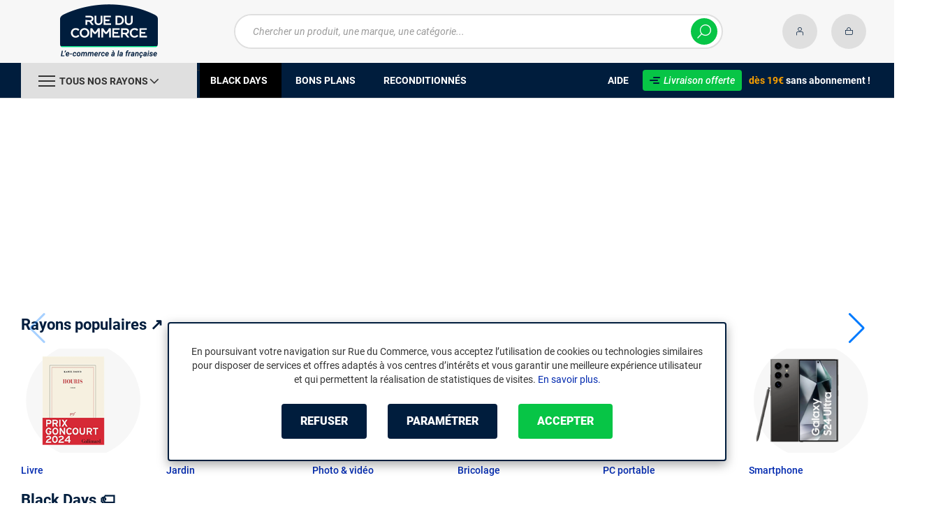

--- FILE ---
content_type: text/html; charset=UTF-8
request_url: https://www.rueducommerce.fr/
body_size: 19432
content:
<!DOCTYPE html>
<html lang="fr">
<head>
            
        <title>Rue du Commerce - High-tech, jeux, électroménager et jardin </title>
        <meta charset="utf-8" />
<meta name="viewport" content="width=device-width, initial-scale=1.0, maximum-scale=1.0, user-scalable=no, viewport-fit=cover" />
<meta name="theme-color" content="#f7f7f7" />
<meta name="description" content="Livraison gratuite dès 19€. Tout pour les loisirs et la maison livré chez vous : PC, smartphones, TV, aspirateurs, barbecues, outils et jardin..." />
<meta http-equiv="X-UA-Compatible" content="IE=edge" />
<meta property="og:description" content="Livraison gratuite dès 19€. Tout pour les loisirs et la maison livré chez vous : PC, smartphones, TV, aspirateurs, barbecues, outils et jardin..." />
<meta property="og:title" content="Rue du Commerce - High-tech, jeux, électroménager et jardin " />
<meta property="og:image" content="https://www.rueducommerce.fr/rdc/build/img/common/RDC_logo.png" />
<meta property="og:url" content="https://www.rueducommerce.fr/" />
<meta property="store:url_fr-fr" content="url=https://www.rueducommerce.fr/, locale=fr-fr" />

        
                <meta name="apple-itunes-app" content="app-id=6747433700">
        <meta name="apple-mobile-web-app-capable" content="yes">
    <meta name="apple-mobile-web-app-status-bar-style" content="default">
    <meta name="mobile-web-app-capable" content="yes">
    <link rel="icon" type="image/png" href="/rdc/build/img/common/favicon/favicon-32x32.png" sizes="32x32">
    <link rel="icon" type="image/png" href="/rdc/build/img/common/favicon/favicon-16x16.png" sizes="16x16">
    <link rel="shortcut icon" type="image/x-icon" href="/rdc/build/img/common/favicon/favicon.ico" />
    <link rel="apple-touch-icon" sizes="180x180" href="/rdc/build/img/common/favicon/apple-touch-icon.png">
    <!-- Matomo -->
    <script>
        var _paq = window._paq = window._paq || [];
        _paq.push(['setCookieDomain', '*.rueducommerce.fr']);
        _paq.push(['setDomains', '*.rueducommerce.fr']);
        _paq.push(['enableLinkTracking']);
        _paq.push(['trackVisibleContentImpressions']);
        _paq.push(['setConversionAttributionFirstReferrer', true]);
        _paq.push(['trackPageView']);
        (function() {
            var u="https://tracking.groupe-ldlc.com/";
            _paq.push(['setTrackerUrl', u+'matomo.php']);
            _paq.push(['setSiteId', '34']);
            var d=document, g=d.createElement('script'), s=d.getElementsByTagName('script')[0];
            g.async=true; g.src=u+'matomo.js'; s.parentNode.insertBefore(g,s);
        })();
    </script>
    <!-- End Matomo Code -->

    <script defer data-domain="rueducommerce.fr" src="https://plausible.io/js/script.revenue.tagged-events.js"></script>

            <link rel="stylesheet" href="/rdc/build/777.4e42dd83.css">
    
            
    <script type="application/ld+json"> {
	"@context": "https://schema.org",
	"@type": "Organization",
	"url": "https://www.rueducommerce.fr/",
	"logo": "https://www.rueducommerce.fr/rdc/build/img/common/RDC_logo.png",
    "contactPoint": [
	    {
            "@type": "ContactPoint",
            "telephone": "tel:+33176490761",
            "contactType": "customer service"
		}
    ]
 } </script>

    <script type="application/ld+json"> {
        "@context": "https://schema.org",
        "@type": "WebSite",
        "name": "Rue du Commerce",
        "url": "https://www.rueducommerce.fr/",
        "potentialAction": {
            "@type": "SearchAction",
                        "target": "https://www.rueducommerce.fr/recherche/{search_term_string}/",
            "query-input": "required name=search_term_string"
            }
        }
    </script>

            <!-- Google Tag Manager -->
        <script>
            (function(w,d,s,l,i){w[l]=w[l]||[];w[l].push({'gtm.start':
                    new Date().getTime(),event:'gtm.js'});var f=d.getElementsByTagName(s)[0],
                j=d.createElement(s),dl=l!='dataLayer'?'&l='+l:'';j.async=true;j.src=
                'https://www.googletagmanager.com/gtm.js?id='+i+dl;f.parentNode.insertBefore(j,f);
            })(window,document,'script','dataLayer','GTM-MBF55RDK');
        </script>
        <!-- End Google Tag Manager -->
    
    <script defer data-domain="rueducommerce.fr" src="/ps/events.js"></script>
</head>
<body class="homepage"    data-app-locale="fr"
    data-app-country="fr"
    data-error="Une erreur est survenue"
    data-marketing-url="https://www.rueducommerce.fr/mb"
    data-controller="modal-stock linkdecoder backlink-breadcrumb">

<!-- Google Tag Manager (noscript) -->
<noscript>
        <iframe src="https://www.googletagmanager.com/ns.html?id=GTM-MBF55RDK" height="0" width="0" style="display:none;visibility:hidden"></iframe>
</noscript>
<!-- End Google Tag Manager (noscript) -->

    <a href="#skip-content" class="skip-link">Aller au contenu principal</a>
                                    
        <header class="nav-down">
            <div class="alert-country-banner" id="localisation-banner"></div>
        <div class="header__banner">
        <img src="https://www.rueducommerce.fr/rdc/build/img/common/RDC-premium--blue.png" alt="Livraison offerte">
        <span class="header__banner__title">&nbsp;Livraison offerte&nbsp;</span>dès 19€&nbsp;<span class="header__banner__blue">sans abonnement</span>&nbsp;!
    </div>
            <div class="top">
            <div class="container">
                    <div class="wrap-header">
                                                    <div class="hidden-l burger-menu">
                                <span class="toggle-menu dl-trigger">
                                    <span class="icon-burger"></span>
                                </span>
                            </div>
                                                                            <div class="logo">
                                                                <a href="https://www.rueducommerce.fr/">
                                    <img src="https://media.rueducommerce.fr/nbo/rdc/logo/1750325152-logo-test.png" alt="Logo Rue du Commerce" />
                                </a>
                            </div>
                                                                            <form name="search" method="post" action="https://www.rueducommerce.fr/recherche/" id="formSearch" novalidate="novalidate">
<div class="search-block">
    <div class="wrap-search">
        <div class="search">
            <input type="text" id="search_search_text" name="search[search_text]" required="required" placeholder="Chercher un produit, une marque, une catégorie..." data-placeholder="Chercher un produit, une marque, une catégorie..." data-mobile-placeholder="Rechercher" autocomplete="off" />
            <button type="submit" class="submit">
                <span class="icon icon-zoom"></span>
            </button>
        </div>
        <div class="search-engine"></div>
        <span class="close-se"><span class="icon icon-close" title=">Fermer"></span></span>
    </div>
</div>
</form>

                                                                            <div id="account-menu-item" class="account">
    <a id="compte" href="https://secure.rueducommerce.fr/Account" rel="nofollow">
        <span class="icon icon-user"></span>
        <span class="icon icon-success"></span>
    </a>
</div>
<div class="basket">
    <a id="panier" href="https://secure.rueducommerce.fr/Cart" rel="nofollow">
        <span class="icon icon-basket"></span>
    </a>
</div>
                                            </div>

            </div>
        </div>
                <nav>
    <div class="container" data-loading-ajax="1" data-loading-ajax-mode-all="1">
        <div class="cat-menu">
            <style type="text/css">.listing-product .listing-product__odr.promotion{
    background:#000!important;
  }
  .homepage .best-offers .swiper-slide{
    border : 3px solid #000!important;
    border-radius : 6px!important;
  }
  .homepage .best-offers .swiper-slide .price-percent{
    background-color: rgb(0, 0, 0)!important;
  }
</style>
<ul>
	<li class="cat">
	<div class="cat-arrow burger-menu"><span class="icon-burger"></span><span class="text" data-id-trigger="trigger-c1">Tous nos rayons</span><span class="icon icon-arrow-bottom"></span></div>

	<div class="main-menu dl-menuwrapper" data-back="Retour" id="dl-menu">
	<ul class="dl-menu">
		<li data-submenu-id="c-8297" data-id-trigger="trigger-c1" data-submenu-id="c-8297">
    <a href="https://www.rueducommerce.fr/v/8297/livres/" target="_blank">
                                            
        <img src="https://media.rueducommerce.fr/r250/categories/8297.jpg" alt="Livres" onerror="this.src='https://www.rueducommerce.fr/rdc/build/img/common/no-photo-250.png'" />
        <span>Livres</span>
        <span class="icon icon-arrow-right"></span>
    </a>
    <div data-id-ajax="ajax-c8297" id="c-8297" class="sub submenu-container sub-3"></div>
</li>
<li data-submenu-id="c-8498" data-submenu-id="c-8498">
    <a href="https://www.rueducommerce.fr/v/8498/jeux-video-console/" target="_blank">
                                            
        <img src="https://media.rueducommerce.fr/r250/categories/8498.jpg" alt="Jeux vidéo &amp; Console" onerror="this.src='https://www.rueducommerce.fr/rdc/build/img/common/no-photo-250.png'" />
        <span>Jeux vidéo &amp; Console</span>
        <span class="icon icon-arrow-right"></span>
    </a>
    <div data-id-ajax="ajax-c8498" id="c-8498" class="sub submenu-container sub-3"></div>
</li>
<li data-submenu-id="c-70009" data-submenu-id="c-70009">
    <a href="https://www.rueducommerce.fr/v/70009/maison-decoration/" target="_blank">
                                            
        <img src="https://media.rueducommerce.fr/r250/categories/70009.jpg" alt="Maison &amp; décoration" onerror="this.src='https://www.rueducommerce.fr/rdc/build/img/common/no-photo-250.png'" />
        <span>Maison &amp; décoration</span>
        <span class="icon icon-arrow-right"></span>
    </a>
    <div data-id-ajax="ajax-c70009" id="c-70009" class="sub submenu-container sub-3"></div>
</li>
<li data-submenu-id="c-70003" data-submenu-id="c-70003">
    <a href="https://www.rueducommerce.fr/v/70003/jeux-jouets/" target="_blank">
                                            
        <img src="https://media.rueducommerce.fr/r250/categories/70003.jpg" alt="Jeux &amp; jouets" onerror="this.src='https://www.rueducommerce.fr/rdc/build/img/common/no-photo-250.png'" />
        <span>Jeux &amp; jouets</span>
        <span class="icon icon-arrow-right"></span>
    </a>
    <div data-id-ajax="ajax-c70003" id="c-70003" class="sub submenu-container sub-3"></div>
</li>
<li data-submenu-id="c-70000" data-submenu-id="c-70000">
    <a href="https://www.rueducommerce.fr/v/70000/informatique/" target="_blank">
                                            
        <img src="https://media.rueducommerce.fr/r250/categories/70000.jpg" alt="Informatique" onerror="this.src='https://www.rueducommerce.fr/rdc/build/img/common/no-photo-250.png'" />
        <span>Informatique</span>
        <span class="icon icon-arrow-right"></span>
    </a>
    <div data-id-ajax="ajax-c70000" id="c-70000" class="sub submenu-container sub-3"></div>
</li>
<li data-submenu-id="c-70001" data-submenu-id="c-70001">
    <a href="https://www.rueducommerce.fr/v/70001/smartphone-objets-connectes/" target="_blank">
                                            
        <img src="https://media.rueducommerce.fr/r250/categories/70001.jpg" alt="Smartphone &amp; objets connectés" onerror="this.src='https://www.rueducommerce.fr/rdc/build/img/common/no-photo-250.png'" />
        <span>Smartphone &amp; objets connectés</span>
        <span class="icon icon-arrow-right"></span>
    </a>
    <div data-id-ajax="ajax-c70001" id="c-70001" class="sub submenu-container sub-3"></div>
</li>
<li data-submenu-id="c-70002" data-submenu-id="c-70002">
    <a href="https://www.rueducommerce.fr/v/70002/image-son-photo/" target="_blank">
                                            
        <img src="https://media.rueducommerce.fr/r250/categories/70002.jpg" alt="Image/son &amp; photo" onerror="this.src='https://www.rueducommerce.fr/rdc/build/img/common/no-photo-250.png'" />
        <span>Image/son &amp; photo</span>
        <span class="icon icon-arrow-right"></span>
    </a>
    <div data-id-ajax="ajax-c70002" id="c-70002" class="sub submenu-container sub-3"></div>
</li>
<li data-submenu-id="c-70004" data-submenu-id="c-70004">
    <a href="https://www.rueducommerce.fr/v/70004/electromenager/" target="_blank">
                                            
        <img src="https://media.rueducommerce.fr/r250/categories/70004.jpg" alt="Electroménager" onerror="this.src='https://www.rueducommerce.fr/rdc/build/img/common/no-photo-250.png'" />
        <span>Electroménager</span>
        <span class="icon icon-arrow-right"></span>
    </a>
    <div data-id-ajax="ajax-c70004" id="c-70004" class="sub submenu-container sub-3"></div>
</li>
<li data-submenu-id="c-70005" data-submenu-id="c-70005">
    <a href="https://www.rueducommerce.fr/v/70005/mobilite-sport/" target="_blank">
                                            
        <img src="https://media.rueducommerce.fr/r250/categories/70005.jpg" alt="Mobilité &amp; sport" onerror="this.src='https://www.rueducommerce.fr/rdc/build/img/common/no-photo-250.png'" />
        <span>Mobilité &amp; sport</span>
        <span class="icon icon-arrow-right"></span>
    </a>
    <div data-id-ajax="ajax-c70005" id="c-70005" class="sub submenu-container sub-3"></div>
</li>
<li data-submenu-id="c-8419" data-submenu-id="c-8419">
    <a href="https://www.rueducommerce.fr/v/8419/brico-jardin/" target="_blank">
                                            
        <img src="https://media.rueducommerce.fr/r250/categories/8419.jpg" alt="Brico &amp; jardin" onerror="this.src='https://www.rueducommerce.fr/rdc/build/img/common/no-photo-250.png'" />
        <span>Brico &amp; jardin</span>
        <span class="icon icon-arrow-right"></span>
    </a>
    <div data-id-ajax="ajax-c8419" id="c-8419" class="sub submenu-container sub-3"></div>
</li>

		<li class="dl-menu-mea"><a href="https://www.rueducommerce.fr/n6649/ventes-flash/">Black Days</a></li>
		<!--<li class="dl-menu-mea"><a href="https://www.rueducommerce.fr/n6649/ventes-flash/">Ventes Flash</a></li>-->
		<li class="dl-menu-mea"><a href="https://www.rueducommerce.fr/bons-plans/">Bons plans</a></li>
		<li class="dl-menu-mea"><a href="https://www.rueducommerce.fr/n6485/reconditionnes/">Reconditionn&eacute;s</a></li>
		<li class="dl-menu-mea"><a href="https://www.rueducommerce.fr/aide/">Aide</a></li>
	</ul>
	</div>
	</li>
	<li>-</li>
	<li><a href="https://www.rueducommerce.fr/n6372/black-friday/" style="padding-left:15px;background-color:black;"><span class="text">Black Days</span></a></li>
	<!--<li><a href="https://www.rueducommerce.fr/n6649/ventes-flash/"><span class="text">Ventes flash</span></a></li>-->
	<li><a href="https://www.rueducommerce.fr/bons-plans/"><span class="text">Bons plans</span></a></li>
	<li><a href="https://www.rueducommerce.fr/n6485/reconditionnes/"><span class="text">Reconditionn&eacute;s</span></a></li>
</ul>

<ul class="cat-menu__right">
	<li class="cat__help"><a href="https://www.rueducommerce.fr/aide/"><span class="text">Aide</span></a></li>
	<li class="cat__premium">
	<div><a href="https://www.rueducommerce.fr/aide/999-frais-de-port/" style="text-decoration:none;color:#fff;"><img alt="Livraison offerte" src="https://media.rueducommerce.fr/nbo/rdc/menu/RDC-premium--blue.png" /><span>Livraison offerte</span></a></div>
	<span><span>d&egrave;s 19&euro;</span> sans abonnement !</span></li>
</ul>
        </div>
        <span class="back-top">
            <span class="icon icon-arrow-top"></span>
        </span>
    </div>
</nav>

<script>
    let elt = null;
    </script>
    </header>

    <div class="ajaxWait" id="ajaxWait" style="display:none;">
        <div class="loader">
            <svg class="icon rotate-center">
                <use xlink:href="#loader">
                    <symbol viewBox="0 0 60 60" id="loader">
                        <path fill="#001D3D" d="M30,59C14.01,59,1,45.99,1,30C1,14.01,14.01,1,30,1c15.99,0,29,13.01,29,29C59,45.99,45.99,59,30,59z"/>
                        <path fill="#07FA91" d="M30,2c15.44,0,28,12.56,28,28S45.44,58,30,58S2,45.44,2,30S14.56,2,30,2 M30,0C13.43,0,0,13.43,0,30
  		s13.43,30,30,30s30-13.43,30-30S46.57,0,30,0L30,0z"/>
                        <path fill="#FFFFFF" d="M36.69,41.71l-6.24-8.31c-2.36-0.06-4.47-0.31-5.83-0.54v8.85h-4.25v-13.2l4.22,0.63
  		c1.67,0.22,4.13,0.47,6.43,0.47c3.56,0,5.67-1.48,5.67-3.94v-0.06c0-2.49-1.8-3.91-4.88-3.91H20.37v-3.87h11.78
  		c2.93,0,5.29,0.82,6.9,2.39c1.29,1.32,1.98,3.12,1.98,5.17v0.06c0,3.46-2.24,6.24-5.95,7.4l6.68,8.85h-5.04H36.69z"/>
                        <path fill="#FFFFFF" d="M32.12,17.83c2.99,0,5.35,0.88,6.87,2.39c1.26,1.29,1.98,3.06,1.98,5.13v0.06c0,3.94-2.74,6.39-5.98,7.4
  		l6.65,8.85h-4.94l-6.24-8.31l0,0c-2.36-0.06-4.47-0.31-5.89-0.54v8.85h-4.19V28.54l4.19,0.63c1.64,0.22,4.09,0.47,6.43,0.47
  		c3.65,0,5.7-1.57,5.7-3.97v-0.06c0-2.55-1.83-3.94-4.94-3.94h-11.4v-3.81h11.75 M32.09,17.8H20.28v3.97h11.46
  		c3.09,0,4.85,1.42,4.85,3.87v0.06c0,2.46-2.11,3.91-5.64,3.91s-4.79-0.25-6.43-0.47l-4.19-0.63h-0.09v0.06v13.2h4.35v-8.82
  		c1.35,0.19,3.43,0.44,5.8,0.5l6.2,8.28l0,0h0.03h5.1l-0.09-0.13l-6.58-8.76c3.72-1.2,5.92-3.97,5.92-7.43v-0.06
  		c0-2.05-0.69-3.84-1.98-5.2c-1.61-1.57-4-2.39-6.93-2.39l0,0L32.09,17.8z"/>
                    </symbol>
                </use>
            </svg>
        </div>
    </div>
    <div id="skip-content"></div>
        <div class="main home">
        <div class="hide cache-slides">
    <ul class="slides">
    </ul>
</div>
<div class="swiper home-swiper">
    <div class="swiper-wrapper"></div>
    <div class="swiper-button-next"></div>
    <div class="swiper-button-prev"></div>
    <div class="swiper-pagination"></div>
</div>
                    <div class="swiper swiper__category">
    <h2 class="swiper-title">Rayons populaires ↗️</h2>
    <div class="swiper-wrapper">
                                                                        <div class="swiper-slide">
                <div class="swiper-slide__img">
                    <img loading="lazy" src="https://media.rueducommerce.fr/nbo/rdc/multi-link-block/1732811223-livres.png" alt="Livre"/>
                </div>
                <a href="https://www.rueducommerce.fr/v/8297/livres/" class="stretched-link swiper__brands__category">
                    Livre
                </a>
            </div>
                                                                        <div class="swiper-slide">
                <div class="swiper-slide__img">
                    <img loading="lazy" src="https://media.rueducommerce.fr/nbo/rdc/multi-link-block/1744190583-sdj.png" alt="Jardin"/>
                </div>
                <a href="https://www.rueducommerce.fr/v/70006/jardin/" class="stretched-link swiper__brands__category">
                    Jardin
                </a>
            </div>
                                                                        <div class="swiper-slide">
                <div class="swiper-slide__img">
                    <img loading="lazy" src="https://media.rueducommerce.fr/nbo/rdc/multi-link-block/1732811223-1731332371-apn.png" alt="Photo &amp; vidéo"/>
                </div>
                <a href="https://www.rueducommerce.fr/v/70029/photo-video/" class="stretched-link swiper__brands__category">
                    Photo &amp; vidéo
                </a>
            </div>
                                                                        <div class="swiper-slide">
                <div class="swiper-slide__img">
                    <img loading="lazy" src="https://media.rueducommerce.fr/nbo/rdc/multi-link-block/1744192008-brco.png" alt="Bricolage"/>
                </div>
                <a href="https://www.rueducommerce.fr/v/70007/bricolage/" class="stretched-link swiper__brands__category">
                    Bricolage
                </a>
            </div>
                                                                        <div class="swiper-slide">
                <div class="swiper-slide__img">
                    <img loading="lazy" src="https://media.rueducommerce.fr/nbo/rdc/multi-link-block/1731332371-laptop.png" alt=""/>
                </div>
                <a href="https://www.rueducommerce.fr/r/70151/pc-portable/" class="stretched-link swiper__brands__category">
                    PC portable
                </a>
            </div>
                                                                        <div class="swiper-slide">
                <div class="swiper-slide__img">
                    <img loading="lazy" src="https://media.rueducommerce.fr/nbo/rdc/multi-link-block/1731332371-smartphone.png" alt=""/>
                </div>
                <a href="https://www.rueducommerce.fr/v/70020/telephonie-mobile/" class="stretched-link swiper__brands__category">
                    Smartphone
                </a>
            </div>
                                                                        <div class="swiper-slide">
                <div class="swiper-slide__img">
                    <img loading="lazy" src="https://media.rueducommerce.fr/nbo/rdc/multi-link-block/1731332371-tv.png" alt=""/>
                </div>
                <a href="https://www.rueducommerce.fr/r/70300/tv/" class="stretched-link swiper__brands__category">
                    TV
                </a>
            </div>
                                                                        <div class="swiper-slide">
                <div class="swiper-slide__img">
                    <img loading="lazy" src="https://media.rueducommerce.fr/nbo/rdc/multi-link-block/1731332371-electro.png" alt=""/>
                </div>
                <a href="https://www.rueducommerce.fr/r/70592/aspirateur-balai/" class="stretched-link swiper__brands__category">
                    Aspirateur balai
                </a>
            </div>
                                                                        <div class="swiper-slide">
                <div class="swiper-slide__img">
                    <img loading="lazy" src="https://media.rueducommerce.fr/nbo/rdc/multi-link-block/1731332371-ecrans.png" alt=""/>
                </div>
                <a href="https://www.rueducommerce.fr/r/70182/ecran-pc/" class="stretched-link swiper__brands__category">
                    Écrans PC
                </a>
            </div>
                                                                        <div class="swiper-slide">
                <div class="swiper-slide__img">
                    <img loading="lazy" src="https://media.rueducommerce.fr/nbo/rdc/multi-link-block/1731332371-deco.png" alt=""/>
                </div>
                <a href="https://www.rueducommerce.fr/r/71283/lampe-connectee/" class="stretched-link swiper__brands__category">
                    Lampe
                </a>
            </div>
                                                                        <div class="swiper-slide">
                <div class="swiper-slide__img">
                    <img loading="lazy" src="https://media.rueducommerce.fr/nbo/rdc/multi-link-block/1731332371-console.png" alt=""/>
                </div>
                <a href="https://www.rueducommerce.fr/v/70034/console-de-jeux/" class="stretched-link swiper__brands__category">
                    Consoles de jeu
                </a>
            </div>
                                                                        <div class="swiper-slide">
                <div class="swiper-slide__img">
                    <img loading="lazy" src="https://media.rueducommerce.fr/nbo/rdc/multi-link-block/1731332371-meubles.png" alt=""/>
                </div>
                <a href="https://www.rueducommerce.fr/v/70123/salon-salle-a-manger/" class="stretched-link swiper__brands__category">
                    Salon &amp; salle à manger
                </a>
            </div>
                                                                        <div class="swiper-slide">
                <div class="swiper-slide__img">
                    <img loading="lazy" src="https://media.rueducommerce.fr/nbo/rdc/multi-link-block/1731332371-trottinette.png" alt=""/>
                </div>
                <a href="https://www.rueducommerce.fr/r/70640/trottinette-electrique/" class="stretched-link swiper__brands__category">
                    Trottinette électrique
                </a>
            </div>
            </div>
    <div class="swiper-button-prev"></div>
    <div class="swiper-button-next"></div>
</div>                                    <div class="swiper swiper__tips" data-controller="special-offers">
        <h2 class="swiper-title">Black Days 🏷️</h2>
                    <ul style="display: none !important;" data-special-offers-target="topPosition">
                                                                                <li data-index="0"
                    data-start-date="2025-11-07T00:00:00.000"
                            data-end-date="2025-11-30T23:59:00.000"
            >
        <div class="swiper-slide">
            <div class="swiper-slide__img">
                <a href="https://www.rueducommerce.fr/n6892/"
                                                    data-track-content=""
                            data-content-name="Bons plans homepage"
                            data-content-piece="bd-avis-client"
                            data-content-target="https://www.rueducommerce.fr/n6892/"
                                        >
                                        <img src="https://media.rueducommerce.fr/nbo/rdc/multi-link-block/1762423075-bloc-home-avis.jpg" alt="Avis clients - concours AirPods" />
                </a>
            </div>
        </div>
    </li>
                                                                        </ul>
                            <ul style="display: none !important;" data-special-offers-target="otherPosition">
                                                        <li data-index="0"
                    data-start-date="2025-11-10T00:00:00.000"
                            data-end-date="2025-11-23T23:59:00.000"
            >
        <div class="swiper-slide">
            <div class="swiper-slide__img">
                <a href="https://www.rueducommerce.fr/n7101/"
                                                    data-track-content=""
                            data-content-name="Bons plans homepage"
                            data-content-piece="3331"
                            data-content-target="https://www.rueducommerce.fr/n7101/"
                                        >
                                        <img src="https://media.rueducommerce.fr/nbo/rdc/multi-link-block/1762792931-formats-rdc-bf25-02.jpg" alt="Black Days - Catégorie Image, son &amp; photo" />
                </a>
            </div>
        </div>
    </li>
                                                            <li data-index="1"
                    data-start-date="2025-11-10T00:00:00.000"
                            data-end-date="2025-11-23T23:59:00.000"
            >
        <div class="swiper-slide">
            <div class="swiper-slide__img">
                <a href="https://www.rueducommerce.fr/n7091/"
                                                    data-track-content=""
                            data-content-name="Bons plans homepage"
                            data-content-piece="3332"
                            data-content-target="https://www.rueducommerce.fr/n7091/"
                                        >
                                        <img src="https://media.rueducommerce.fr/nbo/rdc/multi-link-block/1762792931-formats-rdc-bf25-05.jpg" alt="Black Days - Catégorie Smartphone et objet connecté" />
                </a>
            </div>
        </div>
    </li>
                                                            <li data-index="2"
                    data-start-date="2025-11-10T00:00:00.000"
                            data-end-date="2025-11-23T23:59:00.000"
            >
        <div class="swiper-slide">
            <div class="swiper-slide__img">
                <a href="https://www.rueducommerce.fr/n6372/black-friday/"
                                                    data-track-content=""
                            data-content-name="Bons plans homepage"
                            data-content-piece="3333"
                            data-content-target="https://www.rueducommerce.fr/n6372/black-friday/"
                                        >
                                        <img src="https://media.rueducommerce.fr/nbo/rdc/multi-link-block/1762804278-formats-offres-3p-rdc-bf25-02.jpg" alt="Black Days - Découvrir le deal du jour" />
                </a>
            </div>
        </div>
    </li>
                                                </ul>
                <div class="swiper-wrapper hide" data-special-offers-target="swiper">
        </div>
    </div>
                            <div class="swiper swiper__products swiper-initialized swiper-horizontal swiper-backface-hidden best-offers">
<div class="swiper-title">Nos offres exclusives Black Days🔥</div>
<div class="swiper-wrapper">
    <div class="swiper-slide" id="pdt-AR202406273095" data-product-id="AR202406273095" data-offer-id="OR000066862294" data-offer-is-marketplace="true">
        <img src="https://media.rueducommerce.fr/r250/rd/products/495/4954612cd55d86e22d6066f2284288d687bd8689.jpg" alt="Smeg Grille-pain Crème - TSF01CREU" onerror="this.src='/rdc/build/img/common/no-photo-250.png'" />
        <div class="text">
            <a href="https://www.rueducommerce.fr/p/r24060027905.html" class="stretched-link">Smeg Grille-pain Crème - TSF01CREU</a> - 2 fentes - 950 W - Thermostat 6 positions - Fonctions réchauffage - Parois froides 
        </div>
        <div class="price"></div>
    </div>
    <div class="swiper-slide" id="pdt-AR202501130087" data-product-id="AR202501130087" data-offer-id="OR000045450853" data-offer-is-marketplace="true">
        <img src="https://media.rueducommerce.fr/r250/ld/products/00/06/20/62/LD0006206235.jpg" alt="Samsung Galaxy S25 Ultra SM-S938B Bleu Titane (12 Go / 256 Go)" onerror="this.src='/rdc/build/img/common/no-photo-250.png'" />
        <div class="text">
            <a href="https://www.rueducommerce.fr/p/r25018306690.html" class="stretched-link">Samsung Galaxy S25 Ultra SM-S938B Bleu Titane (12 Go / 256 Go)</a> - Smartphone 5G-LTE Dual SIM IP68 avec Galaxy AI - Snapdragon 8 Elite Octo-Core 4.47 GHz - RAM 12 Go - Ecran tactile Dynamic AMOLED 2X 120 Hz 6.9&quot; 1440 x 3120 - 256 Go - NFC/Bluetooth 5.4 - 5000 mAh - Android 15 
        </div>
        <div class="price"></div>
    </div>
    <div class="swiper-slide" id="pdt-AR201901210083" data-product-id="AR201901210083" data-offer-id="OR000071180110" data-offer-is-marketplace="true">
        <img src="https://media.rueducommerce.fr/r250/ld/products/00/05/18/08/LD0005180829_2.jpg" alt="Sony Alpha 6400 + 16-50 mm" onerror="this.src='/rdc/build/img/common/no-photo-250.png'" />
        <div class="text">
            <a href="https://www.rueducommerce.fr/p/r24085878077.html" class="stretched-link">Sony Alpha 6400 + 16-50 mm</a> - Appareil photo hybride 24.2 MP - Ecran tactile LCD 3&quot; inclinable - Viseur OLED - Vidéo Ultra HD HDR - Wi-Fi/Bluetooth/NFC + Objectif 16-50mm f/3.5-5.6 OSS 
        </div>
        <div class="price"></div>
    </div>
    <div class="swiper-slide" id="pdt-AR202405070197" data-product-id="AR202405070197" data-offer-id="OR000011573828" data-offer-is-marketplace="true">
        <img src="https://media.rueducommerce.fr/r250/rd/products/23f/23f6e527180838d7b6e1be4ffc6c195cc8f2d2e4.jpeg" alt="Apple iPad Pro 13 pouces (2024) - Wi-Fi + Cellular - 256 Go - Noir" onerror="this.src='/rdc/build/img/common/no-photo-250.png'" />
        <div class="text">
            <a href="https://www.rueducommerce.fr/p/r24060019039.html" class="stretched-link">Apple iPad Pro 13 pouces (2024) - Wi-Fi + Cellular - 256 Go - Noir</a> - Tablette tactile 13&quot; Ultra Retina XDR OLED - Apple M4 - RAM 8 Go - Wi-Fi - iPadOS 17 
        </div>
        <div class="price"></div>
    </div>
    <div class="swiper-slide" id="pdt-MKR00003619270" data-product-id="MKR00003619270" data-offer-id="OR000004585774" data-offer-is-marketplace="true">
        <img src="https://media.rueducommerce.fr/r250/mktp/product/productImage/3/123/98039960382a4a39b16437233bca81bc.webp" alt="XP-PEN Magic Drawing Pad 12,2&quot;" onerror="this.src='/rdc/build/img/common/no-photo-250.png'" />
        <div class="text">
            <a href="https://www.rueducommerce.fr/p/m24073594704.html" class="stretched-link">XP-PEN Magic Drawing Pad 12,2&quot;</a> - Écran 12,2 pouces - Stylet 16K pressure levels - Portable et léger 
        </div>
        <div class="price"></div>
    </div>
    <div class="swiper-slide" id="pdt-AR202206090096" data-product-id="AR202206090096" data-offer-id="OR000067443978" data-offer-is-marketplace="true">
        <img src="https://media.rueducommerce.fr/r250/ld/products/00/05/95/95/LD0005959591.jpg" alt="Nintendo Switch OLED (blanc)" onerror="this.src='/rdc/build/img/common/no-photo-250.png'" />
        <div class="text">
            <a href="https://www.rueducommerce.fr/p/r24085879445.html" class="stretched-link">Nintendo Switch OLED (blanc)</a> - Console hybride salon / portable avec écran OLED 
        </div>
        <div class="price"></div>
    </div>
    <div class="swiper-slide" id="pdt-MKR00009494372" data-product-id="MKR00009494372" data-offer-id="OR000058463493" data-offer-is-marketplace="true">
        <img src="https://media.rueducommerce.fr/r250/mktp/product/productImage/9/98/753e48d181924497b39ef58e379c4ee7.webp" alt="Whirlpool WHSD18A011A1FR" onerror="this.src='/rdc/build/img/common/no-photo-250.png'" />
        <div class="text">
            <a href="https://www.rueducommerce.fr/p/m25018320006.html" class="stretched-link">Whirlpool WHSD18A011A1FR</a> - Réfrigérateur 1 porte intégrable - Froid brassé - 30 dB - Dégivrage automatique - Porte réversible - Éclairage LED - Alarme porte ouverte - Classe climatique SN-T - Consommation 113 kWh/an 
        </div>
        <div class="price"></div>
    </div>
    <div class="swiper-slide" id="pdt-MKR00012091682" data-product-id="MKR00012091682" data-offer-id="OR000060369702" data-offer-is-marketplace="true">
        <img src="https://media.rueducommerce.fr/r250/mktp/product/productImage/12/18/36886b89858040a6bd062e24f1771895.webp" alt="OKWISH Lit double 160x200 cm - Réglable - Gris Beige" onerror="this.src='/rdc/build/img/common/no-photo-250.png'" />
        <div class="text">
            <a href="https://www.rueducommerce.fr/p/m25068825533.html" class="stretched-link">OKWISH Lit double 160x200 cm - Réglable - Gris Beige</a> - Lit Double 160x200 cm - Cadre de Lit avec Tête de Lit Rembourrée Réglable et Sommier Intégré - Sans Matelas - Bois et Lin Gris Beige 
        </div>
        <div class="price"></div>
    </div>
    <div class="swiper-slide" id="pdt-MKR00011848661" data-product-id="MKR00011848661" data-offer-id="OR000055874306" data-offer-is-marketplace="true">
        <img src="https://media.rueducommerce.fr/r250/mktp/product/productImage/11/169/1468a7838d8e4c5197e2ad2c1267240d.webp" alt="CyberPowerPC PC Gamer - Intel Core i7 14700KF - NVIDIA RTX 5070 - 1 To SSD - 32 Go RAM - Windows 11" onerror="this.src='/rdc/build/img/common/no-photo-250.png'" />
        <div class="text">
            <a href="https://www.rueducommerce.fr/p/m25058695552.html" class="stretched-link">CyberPowerPC PC Gamer - Intel Core i7 14700KF - NVIDIA RTX 5070 - 1 To SSD - 32 Go RAM - Windows 11</a> -  
        </div>
        <div class="price"></div>
    </div>
    <div class="swiper-slide" id="pdt-MKR00012023254" data-product-id="MKR00012023254" data-offer-id="OR000060369430" data-offer-is-marketplace="true">
        <img src="https://media.rueducommerce.fr/r250/mktp/product/productImage/12/4/487f3c70276947e98a65fcc977ae9475.webp" alt="OKWISH Canapé droit, canapé longue 3 places avec coussins, beige" onerror="this.src='/rdc/build/img/common/no-photo-250.png'" />
        <div class="text">
            <a href="https://www.rueducommerce.fr/p/m25068790023.html" class="stretched-link">OKWISH Canapé droit, canapé longue 3 places avec coussins, beige</a> -  
        </div>
        <div class="price"></div>
    </div>
    <div class="swiper-slide" id="pdt-MKR00012798968" data-product-id="MKR00012798968" data-offer-id="OR000067806193" data-offer-is-marketplace="true">
        <img src="https://media.rueducommerce.fr/r250/mktp/product/productImage/12/159/5adeb1a0a2184d59a4afde1b4b9c6044.webp" alt="Machine à Café Semi-Automatique HiBREW H13 - Écran Tactile - Pression 20 Bars - Modes de Préparation Multifonctions" onerror="this.src='/rdc/build/img/common/no-photo-250.png'" />
        <div class="text">
            <a href="https://www.rueducommerce.fr/p/m25088958613.html" class="stretched-link">Machine à Café Semi-Automatique HiBREW H13 - Écran Tactile - Pression 20 Bars - Modes de Préparation Multifonctions</a> - Machine à café semi-automatique HiBREW H13, écran tactile, pression 20 bars, modes de préparation multifonctions, bac d&#39;égouttage réglable 
        </div>
        <div class="price"></div>
    </div>
    <div class="swiper-slide" id="pdt-MKR00013322944" data-product-id="MKR00013322944" data-offer-id="OR000072704651" data-offer-is-marketplace="true">
        <img src="https://media.rueducommerce.fr/r250/mktp/product/productImage/13/64/40dbe2e1d91348aa9e7eab485bb90711.webp" alt="TV QLED PHILIPS 65PML9059 Mini Led Ambilght" onerror="this.src='/rdc/build/img/common/no-photo-250.png'" />
        <div class="text">
            <a href="https://www.rueducommerce.fr/p/m25109136407.html" class="stretched-link">TV QLED PHILIPS 65PML9059 Mini Led Ambilght</a> -  
        </div>
        <div class="price"></div>
    </div>
    <div class="swiper-slide" id="pdt-MKR00003999689" data-product-id="MKR00003999689" data-offer-id="OR000061149970" data-offer-is-marketplace="true">
        <img src="https://media.rueducommerce.fr/r250/mktp/product/productImage/3/199/c7c4a2cfde574612854ba78bd98a6f1f.webp" alt="CARE CE-602" onerror="this.src='/rdc/build/img/common/no-photo-250.png'" />
        <div class="text">
            <a href="https://www.rueducommerce.fr/p/m24073973594.html" class="stretched-link">CARE CE-602</a> - Vélo elliptique - Motorisé - Pédales antidérapantes - LCD - Roues de transport 
        </div>
        <div class="price"></div>
    </div>
    <div class="swiper-slide" id="pdt-MKR00004019309" data-product-id="MKR00004019309" data-offer-id="OR000054626387" data-offer-is-marketplace="true">
        <img src="https://media.rueducommerce.fr/r250/mktp/product/productImage/4/3/ed08a71ebd3b4c83a044bb46a1753b8d.webp" alt="Ultimea Apollo P50" onerror="this.src='/rdc/build/img/common/no-photo-250.png'" />
        <div class="text">
            <a href="https://www.rueducommerce.fr/p/m24073994793.html" class="stretched-link">Ultimea Apollo P50</a> - Projecteur 1080P natif - 800 lumens ANSI - Dolby Audio - HDR10 - WiFi 6 - Bluetooth 5.3 
        </div>
        <div class="price"></div>
    </div>
    <div class="swiper-slide" id="pdt-MKR00013050225" data-product-id="MKR00013050225" data-offer-id="OR000072843721" data-offer-is-marketplace="true">
        <img src="https://media.rueducommerce.fr/r250/mktp/product/productImage/13/10/e7962dccad7f4dc0bfde27edf84dcfc4.webp" alt="Homy France Table à manger ronde JESSICA TRANSPARENT chrome 100 cm 4 couverts" onerror="this.src='/rdc/build/img/common/no-photo-250.png'" />
        <div class="text">
            <a href="https://www.rueducommerce.fr/p/m25099058171.html" class="stretched-link">Homy France Table à manger ronde JESSICA TRANSPARENT chrome 100 cm 4 couverts</a> -  
        </div>
        <div class="price"></div>
    </div>
    <div class="swiper-slide" id="pdt-MKR00013117280" data-product-id="MKR00013117280" data-offer-id="OR000070726537" data-offer-is-marketplace="true">
        <img src="https://media.rueducommerce.fr/r250/mktp/product/productImage/13/23/d031466d763842faafb5cf7a8d932116.webp" alt="Batterie de cuisine inox avec manche amovible 15 pieces Arthur Martin AM1275" onerror="this.src='/rdc/build/img/common/no-photo-250.png'" />
        <div class="text">
            <a href="https://www.rueducommerce.fr/p/m25109074804.html" class="stretched-link">Batterie de cuisine inox avec manche amovible 15 pieces Arthur Martin AM1275</a> -  
        </div>
        <div class="price"></div>
    </div>
</div>
<div class="swiper-button-prev"></div>
<div class="swiper-button-next"></div></div>
                                    <div class="swiper swiper__unavoidable">
    <h2 class="swiper-title">Les immanquables 🎯</h2>
    <div class="swiper-wrapper">
                <div class="swiper-slide">
                                                                <div class="swiper__unavoidable__title">
                <img loading="lazy" src="https://media.rueducommerce.fr/nbo/rdc/multi-link-block/1758890312-70276.jpg" alt="" onerror="this.src='/rdc/build/img/common/no-photo-250.png'" />
                <h3><a href="https://www.rueducommerce.fr/v/70001/smartphone-objets-connectes/" class="stretched-link">Smartphone &amp; Smart Tech</a><span class="icon icon-arrow-bottom" type="button" data-bs-toggle="collapse" data-bs-target="#essential-1-link" aria-expanded="false" aria-controls="essential-1-link"></span></h3>
            </div>
            <div class="text">
                                    <ul class="collapse" id="essential-1-link">
                                                    <li><a href="https://www.rueducommerce.fr/r/70276/iphone/">iPhone</a></li>
                                                    <li><a href="https://www.rueducommerce.fr/r/70275/smartphone-android/">Smartphone Android</a></li>
                                                    <li><a href="https://www.rueducommerce.fr/r/70277/telephone-portable/">Téléphone portable</a></li>
                                                    <li><a href="https://www.rueducommerce.fr/r/70288/coque-etui-smartphone/">Coque téléphone</a></li>
                                                    <li><a href="https://www.rueducommerce.fr/r/70290/chargeur-secteur-telephone/">Chargeur téléphone</a></li>
                                                    <li><a href="https://www.rueducommerce.fr/r/70663/apple-watch/">Apple Watch</a></li>
                                                    <li><a href="https://www.rueducommerce.fr/r/70667/montre-connectee/">Montre connectée</a></li>
                                                    <li><a href="https://www.rueducommerce.fr/r/70285/liseuse/">Liseuse</a></li>
                                                    <li><a href="https://www.rueducommerce.fr/r/71282/ampoule-connectee/">Ampoule connectée</a></li>
                                                    <li><a href="https://www.rueducommerce.fr/r/70284/tablette/">Caméra IP</a></li>
                                            </ul>
                            </div>
        </div>
                <div class="swiper-slide">
                                                                <div class="swiper__unavoidable__title">
                <img loading="lazy" src="https://media.rueducommerce.fr/nbo/rdc/multi-link-block/1728894312-70009.jpg" alt="" onerror="this.src='/rdc/build/img/common/no-photo-250.png'" />
                <h3><a href="https://www.rueducommerce.fr/v/70009/maison-decoration/" class="stretched-link">Maison &amp; décoration</a><span class="icon icon-arrow-bottom" type="button" data-bs-toggle="collapse" data-bs-target="#essential-2-link" aria-expanded="false" aria-controls="essential-2-link"></span></h3>
            </div>
            <div class="text">
                                    <ul class="collapse" id="essential-2-link">
                                                    <li><a href="https://www.rueducommerce.fr/v/71135/canape/">Canapé</a></li>
                                                    <li><a href="https://www.rueducommerce.fr/r/71137/table-a-manger/">Table à manger</a></li>
                                                    <li><a href="https://www.rueducommerce.fr/r/71152/meuble-tv-hi-fi/">Meuble TV</a></li>
                                                    <li><a href="https://www.rueducommerce.fr/r/71138/chaise/">Chaise</a></li>
                                                    <li><a href="https://www.rueducommerce.fr/r/71180/lit-adulte/">Lit</a></li>
                                                    <li><a href="https://www.rueducommerce.fr/r/71182/matelas/">Matelas</a></li>
                                                    <li><a href="https://www.rueducommerce.fr/v/8741/art-de-la-table/">Arts de la table</a></li>
                                                    <li><a href="https://www.rueducommerce.fr/v/70130/mobilier-de-bureau/">Mobilier de bureau</a></li>
                                                    <li><a href="https://www.rueducommerce.fr/v/8858/meubles-rangements/">Meubles de SDB</a></li>
                                                    <li><a href="https://www.rueducommerce.fr/v/8787/objet-de-decoration/">Objets déco</a></li>
                                            </ul>
                            </div>
        </div>
                <div class="swiper-slide">
                                                                <div class="swiper__unavoidable__title">
                <img loading="lazy" src="https://media.rueducommerce.fr/nbo/rdc/multi-link-block/1728894312-70004.jpg" alt="" onerror="this.src='/rdc/build/img/common/no-photo-250.png'" />
                <h3><a href="https://www.rueducommerce.fr/v/70004/electromenager/" class="stretched-link">Électroménager</a><span class="icon icon-arrow-bottom" type="button" data-bs-toggle="collapse" data-bs-target="#essential-3-link" aria-expanded="false" aria-controls="essential-3-link"></span></h3>
            </div>
            <div class="text">
                                    <ul class="collapse" id="essential-3-link">
                                                    <li><a href="https://www.rueducommerce.fr/r/70522/refrigerateur/">Frigo</a></li>
                                                    <li><a href="https://www.rueducommerce.fr/r/70518/lave-linge/">Lave linge</a></li>
                                                    <li><a href="https://www.rueducommerce.fr/r/70519/seche-linge/">Sèche linge</a></li>
                                                    <li><a href="https://www.rueducommerce.fr/r/70517/lave-vaisselle/">Lave vaisselle</a></li>
                                                    <li><a href="https://www.rueducommerce.fr/r/70539/table-de-cuisson/">Plaque de cuisson</a></li>
                                                    <li><a href="https://www.rueducommerce.fr/r/70535/four/">Four</a></li>
                                                    <li><a href="https://www.rueducommerce.fr/r/70536/four-micro-ondes/">Micro-onde</a></li>
                                                    <li><a href="https://www.rueducommerce.fr/r/70573/expresso-cafetiere/">Cafetière</a></li>
                                                    <li><a href="https://www.rueducommerce.fr/r/70592/aspirateur-balai/">Aspirateur balai</a></li>
                                                    <li><a href="https://www.rueducommerce.fr/r/70602/ventilateur/">Ventilateur</a></li>
                                            </ul>
                            </div>
        </div>
                <div class="swiper-slide">
                                                                <div class="swiper__unavoidable__title">
                <img loading="lazy" src="https://media.rueducommerce.fr/nbo/rdc/multi-link-block/1728894237-70000.jpg" alt="" onerror="this.src='/rdc/build/img/common/no-photo-250.png'" />
                <h3><a href="https://www.rueducommerce.fr/v/70000/informatique/" class="stretched-link">Informatique</a><span class="icon icon-arrow-bottom" type="button" data-bs-toggle="collapse" data-bs-target="#essential-4-link" aria-expanded="false" aria-controls="essential-4-link"></span></h3>
            </div>
            <div class="text">
                                    <ul class="collapse" id="essential-4-link">
                                                    <li><a href="https://www.rueducommerce.fr/r/70151/pc-portable/">PC portable</a></li>
                                                    <li><a href="https://www.rueducommerce.fr/r/70153/macbook/">Macbook</a></li>
                                                    <li><a href="https://www.rueducommerce.fr/r/70147/pc/">PC fixe</a></li>
                                                    <li><a href="https://www.rueducommerce.fr/r/70147/pc/+fv4924-28724/">PC gamer</a></li>
                                                    <li><a href="https://www.rueducommerce.fr/r/70182/ecran-pc/">Ecran PC</a></li>
                                                    <li><a href="https://www.rueducommerce.fr/r/70284/tablette/">Tablette</a></li>
                                                    <li><a href="https://www.rueducommerce.fr/r/70156/carte-graphique/">Carte graphique</a></li>
                                                    <li><a href="https://www.rueducommerce.fr/r/70157/carte-mere/">Carte mère</a></li>
                                                    <li><a href="https://www.rueducommerce.fr/r/70155/processeur/">Processeur</a></li>
                                                    <li><a href="https://www.rueducommerce.fr/r/70188/imprimante-jet-d-encre/">Imprimante jet d&#039;encre</a></li>
                                            </ul>
                            </div>
        </div>
                <div class="swiper-slide">
                                                                <div class="swiper__unavoidable__title">
                <img loading="lazy" src="https://media.rueducommerce.fr/nbo/rdc/multi-link-block/1732809071-8297.jpg" alt="Livres" onerror="this.src='/rdc/build/img/common/no-photo-250.png'" />
                <h3><a href="https://www.rueducommerce.fr/v/8297/livres/" class="stretched-link">Livres</a><span class="icon icon-arrow-bottom" type="button" data-bs-toggle="collapse" data-bs-target="#essential-5-link" aria-expanded="false" aria-controls="essential-5-link"></span></h3>
            </div>
            <div class="text">
                                    <ul class="collapse" id="essential-5-link">
                                                    <li><a href="https://www.rueducommerce.fr/r/8309/litterature-generalites/">Littérature</a></li>
                                                    <li><a href="https://www.rueducommerce.fr/r/8302/romans-policiers/">Romans policiers</a></li>
                                                    <li><a href="https://www.rueducommerce.fr/r/8301/romans-fantastiques-et-sf/">Romans fantastiques</a></li>
                                                    <li><a href="https://www.rueducommerce.fr/r/8303/romans-sentimentaux/">Romans d&#039;amour</a></li>
                                                    <li><a href="https://www.rueducommerce.fr/r/8325/mangas/">Mangas</a></li>
                                                    <li><a href="https://www.rueducommerce.fr/r/8323/albums/">Albums BD</a></li>
                                                    <li><a href="https://www.rueducommerce.fr/r/8314/romans/">Romans jeunesse</a></li>
                                                    <li><a href="https://www.rueducommerce.fr/r/8312/eveil-et-premieres-lectures/">Eveil &amp; premières lectures</a></li>
                                                    <li><a href="https://www.rueducommerce.fr/r/8328/guides-touristiques-voyages/">Guides touristiques</a></li>
                                                    <li><a href="https://www.rueducommerce.fr/r/8332/cuisine/">Cuisine</a></li>
                                            </ul>
                            </div>
        </div>
                <div class="swiper-slide">
                                                                <div class="swiper__unavoidable__title">
                <img loading="lazy" src="https://media.rueducommerce.fr/nbo/rdc/multi-link-block/1728894312-70002.jpg" alt="" onerror="this.src='/rdc/build/img/common/no-photo-250.png'" />
                <h3><a href="https://www.rueducommerce.fr/v/70002/image-son-photo/" class="stretched-link">Image/son &amp; photo</a><span class="icon icon-arrow-bottom" type="button" data-bs-toggle="collapse" data-bs-target="#essential-6-link" aria-expanded="false" aria-controls="essential-6-link"></span></h3>
            </div>
            <div class="text">
                                    <ul class="collapse" id="essential-6-link">
                                                    <li><a href="https://www.rueducommerce.fr/r/70300/tv/">Télévision</a></li>
                                                    <li><a href="https://www.rueducommerce.fr/r/70302/barre-de-son/">Barre de son</a></li>
                                                    <li><a href="https://www.rueducommerce.fr/r/70301/home-cinema/">Home-cinéma</a></li>
                                                    <li><a href="https://www.rueducommerce.fr/r/70311/videoprojecteur/">Vidéoprojecteur</a></li>
                                                    <li><a href="https://www.rueducommerce.fr/r/70337/casque/">Casque audio</a></li>
                                                    <li><a href="https://www.rueducommerce.fr/r/70338/ecouteurs/">Écouteurs</a></li>
                                                    <li><a href="https://www.rueducommerce.fr/r/70340/enceinte-bluetooth/">Enceinte bluetooth</a></li>
                                                    <li><a href="https://www.rueducommerce.fr/r/70339/radio/">Radio</a></li>
                                                    <li><a href="https://www.rueducommerce.fr/r/70317/appareil-photo-numerique-compact/">Appareil photo compact</a></li>
                                                    <li><a href="https://www.rueducommerce.fr/r/70320/objectif-photo/">Objectif photo</a></li>
                                            </ul>
                            </div>
        </div>
                <div class="swiper-slide">
                                                                <div class="swiper__unavoidable__title">
                <img loading="lazy" src="https://media.rueducommerce.fr/nbo/rdc/multi-link-block/1758880815-70427.jpg" alt="" onerror="this.src='/rdc/build/img/common/no-photo-250.png'" />
                <h3><a href="https://www.rueducommerce.fr/v/70003/jeux-jouets/" class="stretched-link">Jeux &amp; jouets</a><span class="icon icon-arrow-bottom" type="button" data-bs-toggle="collapse" data-bs-target="#essential-7-link" aria-expanded="false" aria-controls="essential-7-link"></span></h3>
            </div>
            <div class="text">
                                    <ul class="collapse" id="essential-7-link">
                                                    <li><a href="https://www.rueducommerce.fr/r/70427/lego/">Lego</a></li>
                                                    <li><a href="https://www.rueducommerce.fr/r/70425/playmobil/">Playmobil</a></li>
                                                    <li><a href="https://www.rueducommerce.fr/r/70467/billard/">Billard</a></li>
                                                    <li><a href="https://www.rueducommerce.fr/r/70469/baby-foot/">Baby foot</a></li>
                                                    <li><a href="https://www.rueducommerce.fr/r/70484/voiture-rc/">Voiture télécommandée</a></li>
                                                    <li><a href="https://www.rueducommerce.fr/r/70479/puzzle-adulte/">Puzzles</a></li>
                                                    <li><a href="https://www.rueducommerce.fr/r/8492/poker-et-articles-de-casino/">Poker</a></li>
                                                    <li><a href="https://www.rueducommerce.fr/r/8480/deguisement-adulte/">Déguisements</a></li>
                                                    <li><a href="https://www.rueducommerce.fr/r/70457/les-grands-classiques/">Jeux de société</a></li>
                                                    <li><a href="https://www.rueducommerce.fr/r/70512/film-serie/">Figurine film &amp; série</a></li>
                                            </ul>
                            </div>
        </div>
                <div class="swiper-slide">
                                                                <div class="swiper__unavoidable__title">
                <img loading="lazy" src="https://media.rueducommerce.fr/nbo/rdc/multi-link-block/1728894312-70007.jpg" alt="" onerror="this.src='/rdc/build/img/common/no-photo-250.png'" />
                <h3><a href="https://www.rueducommerce.fr/v/70007/bricolage/" class="stretched-link">Bricolage</a><span class="icon icon-arrow-bottom" type="button" data-bs-toggle="collapse" data-bs-target="#essential-8-link" aria-expanded="false" aria-controls="essential-8-link"></span></h3>
            </div>
            <div class="text">
                                    <ul class="collapse" id="essential-8-link">
                                                    <li><a href="https://www.rueducommerce.fr/r/70846/perceuse-visseuse-sans-fil/">Perceuse &amp; visseuse</a></li>
                                                    <li><a href="https://www.rueducommerce.fr/r/70874/accessoires-vissage-percage/">Accessoires perçage et vissage</a></li>
                                                    <li><a href="https://www.rueducommerce.fr/r/70848/pack-d-outillage-electroportatif/">Pack d&#039;outillage électroportatif</a></li>
                                                    <li><a href="https://www.rueducommerce.fr/r/70859/scie-sauteuse/">Scie sauteuse</a></li>
                                                    <li><a href="https://www.rueducommerce.fr/r/70862/scie-circulaire/">Scie circulaire</a></li>
                                                    <li><a href="https://www.rueducommerce.fr/r/70863/meuleuse/">Meuleuse</a></li>
                                                    <li><a href="https://www.rueducommerce.fr/r/70826/verrou-cadenas-targette/">Verrous, cadenas</a></li>
                                                    <li><a href="https://www.rueducommerce.fr/r/70915/cabine-de-douche/">Cabine de douche</a></li>
                                                    <li><a href="https://www.rueducommerce.fr/r/70901/evier/">Evier</a></li>
                                                    <li><a href="https://www.rueducommerce.fr/r/71263/batterie-solaire/">Batterie solaire</a></li>
                                            </ul>
                            </div>
        </div>
                <div class="swiper-slide">
                                                                <div class="swiper__unavoidable__title">
                <img loading="lazy" src="https://media.rueducommerce.fr/nbo/rdc/multi-link-block/1728894312-70006.jpg" alt="" onerror="this.src='/rdc/build/img/common/no-photo-250.png'" />
                <h3><a href="https://www.rueducommerce.fr/v/70006/jardin/" class="stretched-link">Jardin</a><span class="icon icon-arrow-bottom" type="button" data-bs-toggle="collapse" data-bs-target="#essential-9-link" aria-expanded="false" aria-controls="essential-9-link"></span></h3>
            </div>
            <div class="text">
                                    <ul class="collapse" id="essential-9-link">
                                                    <li><a href="https://www.rueducommerce.fr/r/70710/piscine/">Piscine</a></li>
                                                    <li><a href="https://www.rueducommerce.fr/r/70711/spa/">Spas</a></li>
                                                    <li><a href="https://www.rueducommerce.fr/r/70686/table-de-jardin/">Table de jardin</a></li>
                                                    <li><a href="https://www.rueducommerce.fr/r/70684/ensemble-canape-fauteuils/">Salon de jardin</a></li>
                                                    <li><a href="https://www.rueducommerce.fr/r/70702/abris-de-jardin/">Abri de jardin</a></li>
                                                    <li><a href="https://www.rueducommerce.fr/r/70673/barbecue-charbon-de-bois/">Barbecue</a></li>
                                                    <li><a href="https://www.rueducommerce.fr/r/70722/trampoline/">Trampoline</a></li>
                                                    <li><a href="https://www.rueducommerce.fr/r/70706/eclairage-exterieur/">Eclairage extérieur</a></li>
                                                    <li><a href="https://www.rueducommerce.fr/r/70688/fauteuil-de-jardin/">Fauteuil de jardin</a></li>
                                                    <li><a href="https://www.rueducommerce.fr/r/70745/tondeuse-electrique/">Tondeuse</a></li>
                                            </ul>
                            </div>
        </div>
                <div class="swiper-slide">
                                                                <div class="swiper__unavoidable__title">
                <img loading="lazy" src="https://media.rueducommerce.fr/nbo/rdc/multi-link-block/1728894312-70005.jpg" alt="" onerror="this.src='/rdc/build/img/common/no-photo-250.png'" />
                <h3><a href="https://www.rueducommerce.fr/v/70005/mobilite-sport/" class="stretched-link">Mobilité &amp; sport</a><span class="icon icon-arrow-bottom" type="button" data-bs-toggle="collapse" data-bs-target="#essential-10-link" aria-expanded="false" aria-controls="essential-10-link"></span></h3>
            </div>
            <div class="text">
                                    <ul class="collapse" id="essential-10-link">
                                                    <li><a href="https://www.rueducommerce.fr/r/70640/trottinette-electrique/">Trottinette électrique</a></li>
                                                    <li><a href="https://www.rueducommerce.fr/r/70641/velo-electrique/">Vélo électrique</a></li>
                                                    <li><a href="https://www.rueducommerce.fr/r/70643/draisienne-electrique/">Draisienne électrique</a></li>
                                                    <li><a href="https://www.rueducommerce.fr/r/71338/gyroroue/">Gyroroue</a></li>
                                                    <li><a href="https://www.rueducommerce.fr/r/70644/hoverboard/">Hoverboard</a></li>
                                                    <li><a href="https://www.rueducommerce.fr/r/70651/velo-elliptique/">Vélo elliptique</a></li>
                                                    <li><a href="https://www.rueducommerce.fr/r/70653/tapis-de-course/">Tapis de course</a></li>
                                                    <li><a href="https://www.rueducommerce.fr/r/70652/velo-d-appartement-biking/">Vélo d&#039;appartement</a></li>
                                                    <li><a href="https://www.rueducommerce.fr/r/70655/rameur/">Rameur</a></li>
                                                    <li><a href="https://www.rueducommerce.fr/r/70648/gps/">GPS</a></li>
                                            </ul>
                            </div>
        </div>
                <div class="swiper-slide">
                                                                <div class="swiper__unavoidable__title">
                <img loading="lazy" src="https://media.rueducommerce.fr/nbo/rdc/multi-link-block/1728894312-70008.jpg" alt="" onerror="this.src='/rdc/build/img/common/no-photo-250.png'" />
                <h3><a href="https://www.rueducommerce.fr/v/70008/animalerie/" class="stretched-link">Animalerie</a><span class="icon icon-arrow-bottom" type="button" data-bs-toggle="collapse" data-bs-target="#essential-11-link" aria-expanded="false" aria-controls="essential-11-link"></span></h3>
            </div>
            <div class="text">
                                    <ul class="collapse" id="essential-11-link">
                                                    <li><a href="https://www.rueducommerce.fr/r/71090/croquettes-pour-chat/">Croquettes chat</a></li>
                                                    <li><a href="https://www.rueducommerce.fr/r/71094/arbre-a-chat/">Arbre à chat</a></li>
                                                    <li><a href="https://www.rueducommerce.fr/r/71093/chatiere/">Chatière</a></li>
                                                    <li><a href="https://www.rueducommerce.fr/r/71075/croquettes-pour-chien/">Croquettes chien</a></li>
                                                    <li><a href="https://www.rueducommerce.fr/r/71067/niche-pour-chien/">Niche pour chien</a></li>
                                                    <li><a href="https://www.rueducommerce.fr/r/71106/aquarium/">Aquarium</a></li>
                                                    <li><a href="https://www.rueducommerce.fr/r/71114/poulailler/">Poulailler</a></li>
                                                    <li><a href="https://www.rueducommerce.fr/r/71123/mangeoire-oiseaux/">Mangeoire oiseaux</a></li>
                                                    <li><a href="https://www.rueducommerce.fr/r/71130/ruche/">Ruche</a></li>
                                                    <li><a href="https://www.rueducommerce.fr/r/71115/clapier/">Clapier</a></li>
                                            </ul>
                            </div>
        </div>
                <div class="swiper-slide">
                                                                <div class="swiper__unavoidable__title">
                <img loading="lazy" src="https://media.rueducommerce.fr/nbo/rdc/multi-link-block/1758880998-70003.jpg" alt="" onerror="this.src='/rdc/build/img/common/no-photo-250.png'" />
                <h3><a href="https://www.rueducommerce.fr/v/8498/jeux-video-console/" class="stretched-link">Jeux vidéo &amp; console</a><span class="icon icon-arrow-bottom" type="button" data-bs-toggle="collapse" data-bs-target="#essential-12-link" aria-expanded="false" aria-controls="essential-12-link"></span></h3>
            </div>
            <div class="text">
                                    <ul class="collapse" id="essential-12-link">
                                                    <li><a href="https://www.rueducommerce.fr/r/70361/ps5/">PS5</a></li>
                                                    <li><a href="https://www.rueducommerce.fr/r/70365/xbox-series/">Xbox Series</a></li>
                                                    <li><a href="https://www.rueducommerce.fr/r/8516/switch-2/">Switch 2</a></li>
                                                    <li><a href="https://www.rueducommerce.fr/r/70374/jeux-ps5/">Jeux PS5</a></li>
                                                    <li><a href="https://www.rueducommerce.fr/r/70380/jeux-xbox-series/">Jeux Xbox Series</a></li>
                                                    <li><a href="https://www.rueducommerce.fr/r/70383/jeux-switch/">Jeux Switch</a></li>
                                                    <li><a href="https://www.rueducommerce.fr/r/70373/jeux-pc/">Jeux PC</a></li>
                                                    <li><a href="https://www.rueducommerce.fr/r/70391/accessoires-ps5/">Accessoires PS5</a></li>
                                                    <li><a href="https://www.rueducommerce.fr/r/8519/accessoires-switch-2/">Accessoires Switch 2</a></li>
                                                    <li><a href="https://www.rueducommerce.fr/r/70397/accessoires-xbox-series/">Accessoires Xbox Series</a></li>
                                            </ul>
                            </div>
        </div>
            </div>
    <div class="swiper-button-prev"></div>
    <div class="swiper-button-next"></div>
</div>
        
            <div class="swiper swiper__products">
        <div class="swiper-title">
            Nouveautés
                                </div>
        <div class="swiper-wrapper">
                            <div class="swiper-slide">
                    <img src="https://media.rueducommerce.fr/r250/ld/products/00/06/29/73/LD0006297376.jpg" alt="Spirit of Gamer Sirius RGB"
     onerror="this.src='/rdc/build/img/common/no-photo-250.png'" />
<div class="text">
    <a class="stretched-link" href="https://www.rueducommerce.fr/p/r25119243597.html">
        Spirit of Gamer Sirius RGB
    </a>
    - Siège en similicuir pour gamer - Dossier réglable à 135° - Accoudoirs fixes - Repose jambes - RGB - Poids maximal 120 kg</div>
      <div class="price"><div class="price">129,99€</div></div>
                 </div>
                            <div class="swiper-slide">
                    <img src="https://media.rueducommerce.fr/r250/ld/products/00/06/29/73/LD0006297344.jpg" alt="AMD Ryzen 5 7500X3D (4.0 GHz / 4.5 GHz)"
     onerror="this.src='/rdc/build/img/common/no-photo-250.png'" />
<div class="text">
    <a class="stretched-link" href="https://www.rueducommerce.fr/p/r25119243601.html">
        AMD Ryzen 5 7500X3D (4.0 GHz / 4.5 GHz)
    </a>
    - Processeur 6-Core 12-Threads socket AM5 AMD 3D V-Cache 102 Mo 5 nm TDP 65W (version tray sans ventilateur - garantie constructeur 3 ans)</div>
      <div class="price"><div class="price">279,99€</div></div>
                 </div>
                            <div class="swiper-slide">
                    <img src="https://media.rueducommerce.fr/r250/ld/products/00/06/29/72/LD0006297269.jpg" alt="Samsung 31.5&quot; LED - Odyssey G6 S27FG606EU"
     onerror="this.src='/rdc/build/img/common/no-photo-250.png'" />
<div class="text">
    <a class="stretched-link" href="https://www.rueducommerce.fr/p/r25119243607.html">
        Samsung 31.5&quot; LED - Odyssey G6 S27FG606EU
    </a>
    - Ecran PC 2.5K - 2560 x 1440 pixels - 1 ms (gris à gris) - 16/9 - Dalle IPS - DisplayHDR 400 - 350 Hz - FreeSync Premium / G-SYNC Compatible - DisplayPort/HDMI - Pivot - Noir</div>
      <div class="price"><div class="price">439,99€</div></div>
                 </div>
                            <div class="swiper-slide">
                    <img src="https://media.rueducommerce.fr/r250/ld/products/00/06/29/68/LD0006296802.jpg" alt="ASUS ROG Strix Helios II Hatsune Miku Edition"
     onerror="this.src='/rdc/build/img/common/no-photo-250.png'" />
<div class="text">
    <a class="stretched-link" href="https://www.rueducommerce.fr/p/r25119243534.html">
        ASUS ROG Strix Helios II Hatsune Miku Edition
    </a>
    - Boîtier PC Gaming Moyen Tour avec fenêtre en verre trempé et châssis aluminium</div>
      <div class="price"><div class="price">459,09€</div></div>
                 </div>
                            <div class="swiper-slide">
                    <img src="https://media.rueducommerce.fr/r250/ld/products/00/06/29/67/LD0006296762.jpg" alt="Indiana Line Utah 8 Noir"
     onerror="this.src='/rdc/build/img/common/no-photo-250.png'" />
<div class="text">
    <a class="stretched-link" href="https://www.rueducommerce.fr/p/r25119243514.html">
        Indiana Line Utah 8 Noir
    </a>
    - Enceinte colonne 3 voies 240 Watts (par paire)</div>
      <div class="price"><div class="price">824,95€</div></div>
                 </div>
                            <div class="swiper-slide">
                    <img src="https://media.rueducommerce.fr/r250/ld/products/00/06/29/65/LD0006296517.jpg" alt="ProXtend USB4 Dual 8K Docking Station"
     onerror="this.src='/rdc/build/img/common/no-photo-250.png'" />
<div class="text">
    <a class="stretched-link" href="https://www.rueducommerce.fr/p/r25119243515.html">
        ProXtend USB4 Dual 8K Docking Station
    </a>
    - Station d&#039;accueil USB4 avec HDMI / DisplayPort / Ethernet / USB 3.0 /  USB-C / Audio 3.5 mm</div>
      <div class="price"><div class="price">99,95€</div></div>
                 </div>
                            <div class="swiper-slide">
                    <img src="https://media.rueducommerce.fr/r250/ld/products/00/06/29/64/LD0006296411.jpg" alt="Reolink Argus Series B310 with Solar Panel"
     onerror="this.src='/rdc/build/img/common/no-photo-250.png'" />
<div class="text">
    <a class="stretched-link" href="https://www.rueducommerce.fr/p/r25119242429.html">
        Reolink Argus Series B310 with Solar Panel
    </a>
    - Caméra extérieur IP65 - WiFi - résolution 2304 x 1296 pixels - vision nocturne - FOV 115° - détection 100° - batterie 5200 mAh - audio bidirectionnel</div>
      <div class="price" data-percent="22" data-listing-products-target="percent"><div class="old-price"><span>89,95€</span></div><div class="new-price">69,95€</div><div class="price-percent">-22%</div></div>
                 </div>
                            <div class="swiper-slide">
                    <img src="https://media.rueducommerce.fr/r250/ld/products/00/06/29/63/LD0006296323.jpg" alt="Plaud NotePin Gris Cosmique"
     onerror="this.src='/rdc/build/img/common/no-photo-250.png'" />
<div class="text">
    <a class="stretched-link" href="https://www.rueducommerce.fr/p/r25119242440.html">
        Plaud NotePin Gris Cosmique
    </a>
    - Enregistreur portatif - Format capsule - Transcription IA en 112 langues - WiFi/Bluetooth 5.2 - 64 Go - 270 mAh</div>
      <div class="price"><div class="price">189,95€</div></div>
                 </div>
                    </div>
        <div class="swiper-button-prev"></div>
        <div class="swiper-button-next"></div>
    </div>
            
<div class="swiper swiper__brands">
    <div class="swiper-title">
        Nos marques
        <a href="/nos-marques/"
           class="swiper-link">
            Voir +
        </a>
    </div>
    <div class="swiper-wrapper">
                    <div class="swiper-slide">
                <a class="stretched-link swiper__brands__category" href="/m/C000005023-lg/">
                                                                                    <img loading="lazy" src="https://media.rueducommerce.fr/marque/bo/00/06/14/59/V30006145922.jpg" alt="LG"
                         title="LG"
                         onerror="this.src='/rdc/build/img/common/no-photo-brand.png'" />
                </a>
            </div>
                    <div class="swiper-slide">
                <a class="stretched-link swiper__brands__category" href="/m/C000001080-samsung/">
                                                                                    <img loading="lazy" src="https://media.rueducommerce.fr/marque/bo/00/06/07/33/V30006073318.jpg" alt="Samsung"
                         title="Samsung"
                         onerror="this.src='/rdc/build/img/common/no-photo-brand.png'" />
                </a>
            </div>
                    <div class="swiper-slide">
                <a class="stretched-link swiper__brands__category" href="/m/C000000806-asus/">
                                                                                    <img loading="lazy" src="https://media.rueducommerce.fr/marque/bo/00/05/62/42/V30005624251_2.jpg" alt="ASUS"
                         title="ASUS"
                         onerror="this.src='/rdc/build/img/common/no-photo-brand.png'" />
                </a>
            </div>
                    <div class="swiper-slide">
                <a class="stretched-link swiper__brands__category" href="/m/C000036359-xiaomi/">
                                                                                    <img loading="lazy" src="https://media.rueducommerce.fr/marque/bo/00/06/02/84/V30006028492.jpg" alt="Xiaomi"
                         title="Xiaomi"
                         onerror="this.src='/rdc/build/img/common/no-photo-brand.png'" />
                </a>
            </div>
                    <div class="swiper-slide">
                <a class="stretched-link swiper__brands__category" href="/m/C000001152-sony/">
                                                                                    <img loading="lazy" src="https://media.rueducommerce.fr/marque/bo/00/03/33/54/V30003335487_2.gif" alt="Sony"
                         title="Sony"
                         onerror="this.src='/rdc/build/img/common/no-photo-brand.png'" />
                </a>
            </div>
                    <div class="swiper-slide">
                <a class="stretched-link swiper__brands__category" href="/m/C000005309-apple/">
                                                                                    <img loading="lazy" src="https://media.rueducommerce.fr/ld/products/00/06/15/09/LD0006150903.jpg" alt="Apple"
                         title="Apple"
                         onerror="this.src='/rdc/build/img/common/no-photo-brand.png'" />
                </a>
            </div>
                    <div class="swiper-slide">
                <a class="stretched-link swiper__brands__category" href="/m/C000034703-lego/">
                                                                                    <img loading="lazy" src="https://media.rueducommerce.fr/marque/bo/00/06/13/71/V30006137141.jpg" alt="LEGO"
                         title="LEGO"
                         onerror="this.src='/rdc/build/img/common/no-photo-brand.png'" />
                </a>
            </div>
                    <div class="swiper-slide">
                <a class="stretched-link swiper__brands__category" href="/m/C000000153-logitech/">
                                                                                    <img loading="lazy" src="https://media.rueducommerce.fr/marque/bo/00/03/27/77/V30003277735_2.jpg" alt="Logitech"
                         title="Logitech"
                         onerror="this.src='/rdc/build/img/common/no-photo-brand.png'" />
                </a>
            </div>
            </div>
    <div class="swiper-button-prev"></div>
    <div class="swiper-button-next"></div>
</div>
        <div id="blocNewsletter" class="home-newsletter"></div>
    </div>
    <div class="modal" id="modal-default" tabindex="-1" role="dialog" aria-labelledby="myModalLabel">
    <div class="modal-dialog" role="document">
        <div class="modal-content modal-md"></div>
    </div>
</div>    <div class="modal" id="modal-login" tabindex="-1" role="dialog" aria-labelledby="myModalLabel">
    <div class="modal-dialog" role="document">
        <div class="modal-content modal-login modal-sm">
            <div class="modal-header">
                <button type="button" class="btn-close" data-bs-dismiss="modal" aria-label="Close">
                    <span class="icon icon-close" aria-hidden="true"></span>
                </button>
                <h3 class="title-2">Identifiez-vous :</h3>
            </div>
            <div class="modal-body padding text-center"></div>
        </div>
    </div>
</div>    <div class="modal" id="error-generic-modal" tabindex="-1" role="dialog" aria-labelledby="myModalLabel">
    <div class="modal-dialog" role="document">
        <div class="modal-content modal-md">
            <div class="modal-header">
                <button type="button" class="btn-close" data-bs-dismiss="modal" aria-label="Close">
                    <span class="icon icon-close" aria-hidden="true"></span>
                </button>
                <h3 class="title-2">Une erreur est survenue</h3>
            </div>
            <div class="modal-body padding">
                Veuillez nous excuser pour la gêne occasionnée
            </div>
        </div>
    </div>
</div>
    <div class="offcanvas offcanvas-end"
     id="modal-alma-information"
     aria-labelledby=""
     tabindex="-1"
>
    <div class="offcanvas-content modal-alma-information">
        <button type="button" class="btn-close" data-bs-dismiss="offcanvas" aria-label="Close">
            <span class="icon icon-close" aria-hidden="true"></span>
        </button>
        <div class="offcanvas-header touchSwipe padding">
            <h2 class="offcanvas-title">
                Payez en plusieurs fois par carte bancaire avec <img src="/rdc/build/img/public/img-alma.svg" />
            </h2>
        </div>
        <div class="offcanvas-body">
            
				<ul class="payment-option__state">
                    <li><span class="payment-option__state-index">1</span>Choisissez <strong>Alma</strong> au moment du paiement</li>
                    <li><span class="payment-option__state-index">2</span>Laissez-vous guider et validez votre paiement en <strong>2 minutes</strong></li>
                    <li><span class="payment-option__state-index">3</span><strong>Gardez le contrôle</strong> en avançant ou reculant vos échéances à votre rythme.</li>
				</ul>
				
            <div class="payment-option payment-option--tab">
                <ul class="payment-option__title nav nav-pills" role="tablist"></ul>
                <div class="tab-content"></div>
            </div>
        </div>
    </div>
</div>
    <footer>
                    <div class="footer__row footer__row__mentions">
<div class="row ">
<h1>Rue du Commerce</h1>

<p>Rue du Commerce, votre destination incontournable pour un shopping en ligne simple et agr&eacute;able depuis 1999. Nous vous proposons un vaste catalogue, allant des derni&egrave;res innovations high-tech (smartphone, PC portable, composants informatiques, TV&hellip;) &agrave; l&rsquo;&eacute;quipement pour la maison (&eacute;lectrom&eacute;nager, mobilier, literie, d&eacute;coration, jardin, bricolage, sport&hellip;).</p>

<p>Plusieurs millions de r&eacute;f&eacute;rences et plus de 7000 marques dans le domaine de l&#39;informatique, de la high-tech et de la maison vous attendent.</p>

<p>Nos &eacute;quipes s&rsquo;engagent &agrave; vous offrir les meilleures affaires gr&acirc;ce &agrave; nos promotions r&eacute;guli&egrave;res, ventes flash et bons plans, vous permettant de r&eacute;aliser des &eacute;conomies tout au long de l&rsquo;ann&eacute;e. Que vous soyez &agrave; la recherche des derni&egrave;res nouveaut&eacute;s technologiques, des &eacute;quipements pour votre int&eacute;rieur, ou d&#39;outils pour r&eacute;aliser vos projets de bricolage, vous trouverez chez nous les produits qui r&eacute;pondent &agrave; vos attentes.</p>

<p>Nous proposons &eacute;galement des modes de paiement s&eacute;curis&eacute;s, par carte bancaire, Paypal ou m&ecirc;me le paiement en trois fois, pour vous offrir une flexibilit&eacute; maximale lors de vos achats. Nous mettons &agrave; votre disposition diverses options de livraison pour que vous puissiez choisir celle qui vous convient le mieux. De la livraison express au retrait dans un relai pr&egrave;s de chez vous, nous nous engageons &agrave; vous livrer rapidement. Chez Rue du Commerce, nous croyons que l&rsquo;accessibilit&eacute; est cl&eacute; : c&rsquo;est pourquoi les frais de port vous sont offerts sur de tr&egrave;s nombreux produits et, d&egrave;s 19&euro; d&#39;achat et sans abonnement, sur tous les produits vendus et exp&eacute;di&eacute;s par Rue du Commerce.</p>

<p>Notre service client est &agrave; votre disposition pour r&eacute;pondre &agrave; toutes vos questions, que ce soit pour vous guider dans le choix d&#39;un produit ou pour vous accompagner apr&egrave;s l&#39;achat. Notre SAV est l&agrave; pour prendre soin de vos besoins en cas de probl&egrave;me ou pour toute demande de retour produit.</p>

<p>En choisissant Rue du Commerce, vous optez pour une exp&eacute;rience d&#39;achat en ligne conviviale, s&eacute;curis&eacute;e et riche en d&eacute;couvertes. Explorez notre site, profitez de nos offres et laissez-vous inspirer par les nombreuses nouveaut&eacute;s et produits de qualit&eacute; que nous avons soigneusement s&eacute;lectionn&eacute;s pour vous. Notre objectif est simple : rendre votre shopping en ligne plus plaisant, plus &eacute;conomique et toujours &agrave; la pointe de l&rsquo;actualit&eacute;. Rue du Commerce, c&#39;est votre partenaire pour des achats malins, sans tracas et toujours au meilleur prix. D&eacute;couvrez enfin nos <a href="https://www.rueducommerce.fr/conseil/">conseils</a> et <a href="https://www.rueducommerce.fr/code-promo/">codes promo</a> pour des achats malins.</p>
</div>

<div class="mentions_news">*Votre adresse de messagerie est uniquement utilis&eacute;e pour vous envoyer notre lettre d&#39;information ainsi que des informations concernant les activit&eacute;s du GROUPE LDLC. Vous pouvez &agrave; tout moment utiliser le lien de d&eacute;sabonnement int&eacute;gr&eacute; dans la newsletter.</div>
</div>
                     <div class="footer__row">
        <div class="row">
            <p class="footer__title">Rejoignez nous sur :</p>
            <ul class="footer__rs">
	<li class="footer__rs--fb"><a href="https://www.facebook.com/rueducommerce" target="_blank"><span class="icon icon-fb"></span></a></li>
	<li class="footer__rs--twitter"><a href="https://x.com/rueducommerce" target="_blank"><span class="icon icon-twitter"></span></a></li>
	<li class="footer__rs--yt"><a href="https://www.youtube.com/user/rueducommerce" target="_blank"><span class="icon icon-yt"></span></a></li>
	<li class="footer__rs--insta"><a href="https://www.instagram.com/rueducommerce/" target="_blank"><span class="icon icon-ig"></span></a></li>
</ul>
        </div>
    </div>
<div class="footer__row">
    <div class="row">
                    <div class="col">
                <strong>En savoir plus</strong>
                <ul>
	<li><a href="https://www.rueducommerce.fr/aide/1036-qui-sommes-nous/">Qui sommes-nous ?</a></li>
	<li><a href="https://www.rueducommerce.fr/aide/1136-les-engagements-qualite-de-rue-du-commerce/">Avis clients</a></li>
</ul>
            </div>
                    <div class="col">
                <strong>Nous rejoindre</strong>
                <ul>
	<li><a href="https://marketplace.rueducommerce.com/" target="_blank">Vendez sur RDC</a></li>
	<li><a href="https://www.rueducommerce.fr/aide/1040-rue-du-commerce-recrute/">Recrutement</a></li>
</ul>
            </div>
                    <div class="col">
                <strong>Informations légales</strong>
                <ul>
	<li><a href="https://www.rueducommerce.fr/aide/1039-environnement/">Environnement</a></li>
	<li><a href="https://www.rueducommerce.fr/aide/1044-nos-conditions-generales-de-vente/">CGV</a> / <a href="https://www.rueducommerce.fr/aide/1046-marketplace/">CGU Marketplace</a></li>
	<li><a href="https://www.groupe-ldlc.com/donnees-personnelles/" target="_blank">Donn&eacute;es personnelles</a></li>
	<li><a href="https://www.rueducommerce.fr/aide/1037-informations-legales/">Mentions l&eacute;gales</a></li>
	<li><a href="https://www.rueducommerce.fr/aide/1148-declaration-d-accessibilite/">Accessibilit&eacute; : non conforme</a></li>
</ul>
            </div>
                    <div class="col">
                <strong>Aide</strong>
                <ul>
	<li><a href="https://www.rueducommerce.fr/aide/">Questions fr&eacute;quentes</a></li>
	<li><a href="https://www.rueducommerce.fr/aide/u10003-avant-vente/#modes-de-reglement">Modes de r&egrave;glements</a></li>
	<li><a href="https://www.rueducommerce.fr/aide/u10001-garantie-et-retours/">Garantie et retours</a></li>
</ul>
            </div>
            </div>
</div>


            <div class="footer__row footer__row__sitemap">
    <div class="row">
        <p class="footer__title">
            <a href="/plan-du-site/">Plan du site</a>
        </p>
        <div class="col">
                                                            
                                                                                                                                                                                                                                                                                                                                                                                                                                                                                                                                                                                                                                                                                                                                                                                                                                                                                                                                                                                                                                                                                                                                                                                                                                                                                                                                                                                                                                                                                                                                                                                                                                                                                                                                                                                                                                                                                                                                                                                                                                                                                                                                                                                                                                                                                                                                                                                                                                                                                                                                                                                                                                                                                                                                                                                                                                                                                                                                                                                                                                                                                                                                                                                                                                                                                                                                                                                                                                                                                                                                                                                                                                                                                                                                                                                                                                                                                                                                                                                                                                                                                                                                                                                                                                                                                                                                                                                                                                                                                                                                                                                                                                                                                                                                                                                                                                                                                                                                                                                                                                                                                                                                                                                                                                                                                                                                                                                                                                                                                                                                                                                                                                                                                                                                                                                                                                                                                                                                                                                                                                                                                                                                                                                                                                                                                                                                                                                                                                                                                                                                                                                                                                                                
                                    <h2>Livres</h2><p><a href="/r/8323/albums-bd/">Albums BD</a>
                                                                                                                                                                                         -                         <a href="/r/8332/cuisine/">Cuisine</a>
                                                                                                                                                                                         -                         <a href="/r/8336/bien-etre-et-sante/">Bien-être et santé</a>
                                                                                                                                                                                         -                         <a href="/r/8299/romans-francais/">Romans français</a>
                                                                                                                                                                                         -                         <a href="/r/8302/romans-policiers/">Romans policiers</a>
                                                                                                                                                                                         -                         <a href="/r/8300/romans-etrangers/">Romans étrangers</a>
                                                                                                                                                                                         -                         <a href="/r/8314/romans/">Romans</a>
                                                                                                                                                                                         -                         <a href="/r/8411/sciences/">Sciences</a>
                                                                                                                                                                                         -                         <a href="/r/8337/sports-et-jeux/">Sports et jeux</a>
                                                                                                                                                                                         -                         <a href="/r/8331/activites-artistiques-et-creatrices/">Activités artistiques et créatrices</a></p><h2>Jeux vidéo &amp; Console</h2><p><a href="/r/70361/ps5/">PS5</a>
                                                                                                                                                                                         -                         <a href="/r/8516/switch-2/">Switch 2</a>
                                                                                                                                                                                         -                         <a href="/r/73429/autres-consoles/">Autres consoles</a>
                                                                                                                                                                                         -                         <a href="/r/70391/accessoires-ps5/">Accessoires PS5</a>
                                                                                                                                                                                         -                         <a href="/r/70368/switch/">Switch</a>
                                                                                                                                                                                         -                         <a href="/r/70405/accessoires-retrogaming/">Accessoires rétrogaming</a>
                                                                                                                                                                                         -                         <a href="/r/70365/xbox-series/">Xbox Series</a>
                                                                                                                                                                                         -                         <a href="/r/70389/accessoires-universels/">Accessoires universels</a>
                                                                                                                                                                                         -                         <a href="/r/70383/jeux-switch/">Jeux Switch</a>
                                                                                                                                                                                         -                         <a href="/r/70374/jeux-ps5/">Jeux PS5</a></p><h2>Maison &amp; décoration</h2><p><a href="/r/71182/matelas/">Matelas</a>
                                                                                                                                                                                         -                         <a href="/r/71180/lit-adulte/">Lit adulte</a>
                                                                                                                                                                                         -                         <a href="/r/71137/table-a-manger/">Table à manger</a>
                                                                                                                                                                                         -                         <a href="/r/8863/canape-droit/">Canapé droit</a>
                                                                                                                                                                                         -                         <a href="/r/71179/ensembles-de-literie/">Ensembles de literie</a>
                                                                                                                                                                                         -                         <a href="/r/71138/chaise/">Chaise</a>
                                                                                                                                                                                         -                         <a href="/r/71152/meuble-tv-hi-fi/">Meuble TV &amp; Hi-Fi</a>
                                                                                                                                                                                         -                         <a href="/r/71142/fauteuil/">Fauteuil</a>
                                                                                                                                                                                         -                         <a href="/r/8862/canape-d-angle/">Canapé d&#039;angle</a>
                                                                                                                                                                                         -                         <a href="/r/71191/lit-enfant/">Lit enfant</a></p><h2>Jeux &amp; jouets</h2><p><a href="/r/70427/lego/">Lego</a>
                                                                                                                                                                                         -                         <a href="/r/70512/pop-culture-et-cinema/">Pop Culture et Cinéma</a>
                                                                                                                                                                                         -                         <a href="/r/70442/doudou-et-peluche/">Doudou et peluche</a>
                                                                                                                                                                                         -                         <a href="/r/70462/jeu-d-adresse/">Jeu d&#039;adresse</a>
                                                                                                                                                                                         -                         <a href="/r/70509/manga-et-anime/">Manga et Anime</a>
                                                                                                                                                                                         -                         <a href="/r/8497/kart-et-vehicules-a-pedales/">Kart et véhicules à pédales</a>
                                                                                                                                                                                         -                         <a href="/r/70457/les-grands-classiques/">Les grands classiques</a>
                                                                                                                                                                                         -                         <a href="/r/70467/billard/">Billard</a>
                                                                                                                                                                                         -                         <a href="/r/70721/toboggan/">Toboggan</a>
                                                                                                                                                                                         -                         <a href="/r/70726/portique-balancoire/">Portique &amp; balançoire</a></p><h2>Informatique</h2><p><a href="/r/70156/carte-graphique/">Carte graphique</a>
                                                                                                                                                                                         -                         <a href="/r/70151/pc-portable/">PC portable</a>
                                                                                                                                                                                         -                         <a href="/r/70284/tablette/">Tablette</a>
                                                                                                                                                                                         -                         <a href="/r/70147/pc/">PC</a>
                                                                                                                                                                                         -                         <a href="/r/70182/ecran-pc/">Ecran PC</a>
                                                                                                                                                                                         -                         <a href="/r/70161/ram-pc/">RAM PC</a>
                                                                                                                                                                                         -                         <a href="/r/70153/macbook/">MacBook</a>
                                                                                                                                                                                         -                         <a href="/r/70155/processeur/">Processeur</a>
                                                                                                                                                                                         -                         <a href="/r/70157/carte-mere/">Carte mère</a>
                                                                                                                                                                                         -                         <a href="/r/70160/boitier-pc/">Boitier PC</a></p></div><div class="col"><h2>Smartphone &amp; objets connectés</h2><p><a href="/r/70275/smartphone-android/">Smartphone Android</a>
                                                                                                                                                                                         -                         <a href="/r/70276/iphone/">iPhone</a>
                                                                                                                                                                                         -                         <a href="/r/70667/montre-connectee/">Montre connectée</a>
                                                                                                                                                                                         -                         <a href="/r/71285/drone-connecte/">Drone connecté</a>
                                                                                                                                                                                         -                         <a href="/r/70663/apple-watch/">Apple Watch</a>
                                                                                                                                                                                         -                         <a href="/r/70288/coque-etui-smartphone/">Coque &amp; étui smartphone</a>
                                                                                                                                                                                         -                         <a href="/r/71293/camera-de-surveillance-connectee/">Caméra de surveillance connectée</a>
                                                                                                                                                                                         -                         <a href="/r/70277/telephone-portable/">Téléphone portable</a>
                                                                                                                                                                                         -                         <a href="/r/70665/bracelet-connecte/">Bracelet connecté</a>
                                                                                                                                                                                         -                         <a href="/r/70290/chargeur-secteur-telephone/">Chargeur secteur téléphone</a></p><h2>Image/son &amp; photo</h2><p><a href="/r/70320/objectif-photo/">Objectif photo</a>
                                                                                                                                                                                         -                         <a href="/r/70318/appareil-photo-numerique-hybride/">Appareil photo numérique hybride</a>
                                                                                                                                                                                         -                         <a href="/r/70300/tv/">TV</a>
                                                                                                                                                                                         -                         <a href="/r/70317/appareil-photo-numerique-compact/">Appareil photo numérique compact</a>
                                                                                                                                                                                         -                         <a href="/r/70316/appareil-photo-numerique-reflex/">Appareil photo numérique Reflex</a>
                                                                                                                                                                                         -                         <a href="/r/70337/casque/">Casque</a>
                                                                                                                                                                                         -                         <a href="/r/70322/camescope-numerique/">Camescope numérique</a>
                                                                                                                                                                                         -                         <a href="/r/70311/videoprojecteur/">Vidéoprojecteur</a>
                                                                                                                                                                                         -                         <a href="/r/70338/ecouteurs/">Ecouteurs</a>
                                                                                                                                                                                         -                         <a href="/r/70340/enceinte-bluetooth/">Enceinte bluetooth</a></p><h2>Electroménager</h2><p><a href="/r/70522/refrigerateur/">Réfrigérateur</a>
                                                                                                                                                                                         -                         <a href="/r/70518/lave-linge/">Lave-linge</a>
                                                                                                                                                                                         -                         <a href="/r/70535/four/">Four</a>
                                                                                                                                                                                         -                         <a href="/r/70517/lave-vaisselle/">Lave-vaisselle</a>
                                                                                                                                                                                         -                         <a href="/r/70523/refrigerateur-americain/">Réfrigérateur américain</a>
                                                                                                                                                                                         -                         <a href="/r/70539/table-de-cuisson/">Table de cuisson</a>
                                                                                                                                                                                         -                         <a href="/r/70573/expresso-cafetiere/">Expresso &amp; cafetière</a>
                                                                                                                                                                                         -                         <a href="/r/70519/seche-linge/">Sèche-linge</a>
                                                                                                                                                                                         -                         <a href="/r/70600/climatiseur/">Climatiseur</a>
                                                                                                                                                                                         -                         <a href="/r/70540/cuisiniere/">Cuisinière</a></p><h2>Mobilité &amp; sport</h2><p><a href="/r/70640/trottinette-electrique/">Trottinette électrique</a>
                                                                                                                                                                                         -                         <a href="/r/70641/velo-electrique/">Vélo électrique</a>
                                                                                                                                                                                         -                         <a href="/r/70653/tapis-de-course/">Tapis de course</a>
                                                                                                                                                                                         -                         <a href="/r/70652/velo-d-appartement-biking/">Vélo d&#039;appartement &amp; biking</a>
                                                                                                                                                                                         -                         <a href="/r/70659/accessoires-fitness/">Accessoires fitness</a>
                                                                                                                                                                                         -                         <a href="/r/70655/rameur/">Rameur</a>
                                                                                                                                                                                         -                         <a href="/r/70647/accessoires-mobilite-electrique/">Accessoires mobilité électrique</a>
                                                                                                                                                                                         -                         <a href="/r/70650/accessoires-conduite/">Accessoires conduite</a>
                                                                                                                                                                                         -                         <a href="/r/70648/gps/">GPS</a>
                                                                                                                                                                                         -                         <a href="/r/70656/plateforme-vibrante-ou-oscillante/">Plateforme vibrante ou oscillante</a></p><h2>Brico &amp; jardin</h2><p><a href="/r/70710/piscine/">Piscine</a>
                                                                                                                                                                                         -                         <a href="/r/70778/arbre-arbuste/">Arbre &amp; arbuste</a>
                                                                                                                                                                                         -                         <a href="/r/70783/rosier/">Rosier</a>
                                                                                                                                                                                         -                         <a href="/r/71155/poele-a-bois/">Poêle à bois</a>
                                                                                                                                                                                         -                         <a href="/r/71303/accessoires-de-motorisation/">Accessoires de motorisation</a>
                                                                                                                                                                                         -                         <a href="/r/70715/filtration/">Filtration</a>
                                                                                                                                                                                         -                         <a href="/r/71301/motorisation-de-portail/">Motorisation de portail</a>
                                                                                                                                                                                         -                         <a href="/r/70702/abris-de-jardin/">Abris de jardin</a>
                                                                                                                                                                                         -                         <a href="/r/70705/decoration-d-exterieur/">Décoration d&#039;extérieur</a>
                                                                                                                                                                                         -                         <a href="/r/70716/entretien/">Entretien</a></p>        </div>
    </div>
</div>
    </footer>
    <div class="offcanvas offcanvas-end" id="appCanvas" aria-labelledby="" tabindex="-1" aria-modal="true" role="dialog"></div>

        <script>
        var request_locale = 'fr';
        var request_country = 'fr';
    </script>
    <script src="/rdc/build/runtime.123a8c26.js"></script><script src="/rdc/build/692.b351c162.js"></script><script src="/rdc/build/736.984d079c.js"></script><script src="/rdc/build/500.aaa81b5d.js"></script><script src="/rdc/build/241.705843c6.js"></script><script src="/rdc/build/660.0b63a5bf.js"></script><script src="/rdc/build/309.09eae246.js"></script><script src="/rdc/build/22.4607e46b.js"></script><script src="/rdc/build/js/app.aab56798.js"></script>
    <script src="/rdc/build/js/front.9773c7a6.js" defer></script>

            <script>
    let cartElt = null;
                            var pdtElements = document.querySelectorAll('[id*="pdt"][data-offer-id="OR000004585774"]');
        cartElt = null;
        pdtElements.forEach((pdtElement) => {
            if (pdtElement.classList.contains('swiper-slide') === false) {
                pdtElement.querySelectorAll('.listing-product__stock').forEach((elt) => {
                    elt.innerHTML = '<span class="modal-stock-web pointer stock stock-2" data-stock-web="2">En stock</span>';
                });
            }
                            pdtElement.querySelectorAll('.price').forEach((elt) => {
                    let htmlPriceDom = new DOMParser().parseFromString('<div class="price" data-percent="25" data-listing-products-target="percent"><div class="old-price"><span>599,99€</span></div><div class="new-price">449,99€</div><div class="price-percent">-25%</div></div>', 'text/html')
                        .documentElement.querySelector('body').firstChild;
                    if (
                        htmlPriceDom.querySelector('.price-percent') !== null
                        && pdtElement.classList.contains('swiper-slide') === false
                    ) {
                        htmlPriceDom.querySelector('.price-percent').remove();
                    }
                    elt.outerHTML = htmlPriceDom.outerHTML;
                });
                cartElt = pdtElement.querySelector('.add-to-cart');
                if (cartElt !== null) {
                    cartElt.dataset.addOfferKey = '';
                }
                    });
                            var pdtElements = document.querySelectorAll('[id*="pdt"][data-offer-id="OR000011573828"]');
        cartElt = null;
        pdtElements.forEach((pdtElement) => {
            if (pdtElement.classList.contains('swiper-slide') === false) {
                pdtElement.querySelectorAll('.listing-product__stock').forEach((elt) => {
                    elt.innerHTML = '<span class="modal-stock-web pointer stock stock-2" data-stock-web="2">En stock</span>';
                });
            }
                            pdtElement.querySelectorAll('.price').forEach((elt) => {
                    let htmlPriceDom = new DOMParser().parseFromString('<div class="price" data-percent="10" data-listing-products-target="percent"><div class="old-price"><span>1&nbsp;326,67€</span></div><div class="new-price">1&nbsp;194,00€</div><div class="price-percent">-10%</div></div>', 'text/html')
                        .documentElement.querySelector('body').firstChild;
                    if (
                        htmlPriceDom.querySelector('.price-percent') !== null
                        && pdtElement.classList.contains('swiper-slide') === false
                    ) {
                        htmlPriceDom.querySelector('.price-percent').remove();
                    }
                    elt.outerHTML = htmlPriceDom.outerHTML;
                });
                cartElt = pdtElement.querySelector('.add-to-cart');
                if (cartElt !== null) {
                    cartElt.dataset.addOfferKey = '';
                }
                    });
                            var pdtElements = document.querySelectorAll('[id*="pdt"][data-offer-id="OR000045450853"]');
        cartElt = null;
        pdtElements.forEach((pdtElement) => {
            if (pdtElement.classList.contains('swiper-slide') === false) {
                pdtElement.querySelectorAll('.listing-product__stock').forEach((elt) => {
                    elt.innerHTML = '<span class="modal-stock-web pointer stock stock-2" data-stock-web="2">En stock</span>';
                });
            }
                            pdtElement.querySelectorAll('.price').forEach((elt) => {
                    let htmlPriceDom = new DOMParser().parseFromString('<div class="price" data-percent="10" data-listing-products-target="percent"><div class="old-price"><span>906,67€</span></div><div class="new-price">816,00€</div><div class="price-percent">-10%</div></div>', 'text/html')
                        .documentElement.querySelector('body').firstChild;
                    if (
                        htmlPriceDom.querySelector('.price-percent') !== null
                        && pdtElement.classList.contains('swiper-slide') === false
                    ) {
                        htmlPriceDom.querySelector('.price-percent').remove();
                    }
                    elt.outerHTML = htmlPriceDom.outerHTML;
                });
                cartElt = pdtElement.querySelector('.add-to-cart');
                if (cartElt !== null) {
                    cartElt.dataset.addOfferKey = '';
                }
                    });
                            var pdtElements = document.querySelectorAll('[id*="pdt"][data-offer-id="OR000054626387"]');
        cartElt = null;
        pdtElements.forEach((pdtElement) => {
            if (pdtElement.classList.contains('swiper-slide') === false) {
                pdtElement.querySelectorAll('.listing-product__stock').forEach((elt) => {
                    elt.innerHTML = '<span class="modal-stock-web pointer stock stock-2" data-stock-web="2">En stock</span>';
                });
            }
                            pdtElement.querySelectorAll('.price').forEach((elt) => {
                    let htmlPriceDom = new DOMParser().parseFromString('<div class="price" data-percent="58" data-listing-products-target="percent"><div class="old-price"><span>429,00€</span></div><div class="new-price">179,99€</div><div class="price-percent">-58%</div></div>', 'text/html')
                        .documentElement.querySelector('body').firstChild;
                    if (
                        htmlPriceDom.querySelector('.price-percent') !== null
                        && pdtElement.classList.contains('swiper-slide') === false
                    ) {
                        htmlPriceDom.querySelector('.price-percent').remove();
                    }
                    elt.outerHTML = htmlPriceDom.outerHTML;
                });
                cartElt = pdtElement.querySelector('.add-to-cart');
                if (cartElt !== null) {
                    cartElt.dataset.addOfferKey = '';
                }
                    });
                            var pdtElements = document.querySelectorAll('[id*="pdt"][data-offer-id="OR000055874306"]');
        cartElt = null;
        pdtElements.forEach((pdtElement) => {
            if (pdtElement.classList.contains('swiper-slide') === false) {
                pdtElement.querySelectorAll('.listing-product__stock').forEach((elt) => {
                    elt.innerHTML = '<span class="modal-stock-web pointer stock stock-2" data-stock-web="2">En stock</span>';
                });
            }
                            pdtElement.querySelectorAll('.price').forEach((elt) => {
                    let htmlPriceDom = new DOMParser().parseFromString('<div class="price" data-percent="5" data-listing-products-target="percent"><div class="old-price"><span>1&nbsp;549,99€</span></div><div class="new-price">1&nbsp;469,99€</div><div class="price-percent">-5%</div></div>', 'text/html')
                        .documentElement.querySelector('body').firstChild;
                    if (
                        htmlPriceDom.querySelector('.price-percent') !== null
                        && pdtElement.classList.contains('swiper-slide') === false
                    ) {
                        htmlPriceDom.querySelector('.price-percent').remove();
                    }
                    elt.outerHTML = htmlPriceDom.outerHTML;
                });
                cartElt = pdtElement.querySelector('.add-to-cart');
                if (cartElt !== null) {
                    cartElt.dataset.addOfferKey = '';
                }
                    });
                            var pdtElements = document.querySelectorAll('[id*="pdt"][data-offer-id="OR000058463493"]');
        cartElt = null;
        pdtElements.forEach((pdtElement) => {
            if (pdtElement.classList.contains('swiper-slide') === false) {
                pdtElement.querySelectorAll('.listing-product__stock').forEach((elt) => {
                    elt.innerHTML = '<span class="modal-stock-web pointer stock stock-2" data-stock-web="2">En stock</span>';
                });
            }
                            pdtElement.querySelectorAll('.price').forEach((elt) => {
                    let htmlPriceDom = new DOMParser().parseFromString('<div class="price" data-percent="5" data-listing-products-target="percent"><div class="old-price"><span>647,26€</span></div><div class="new-price">614,91€</div><div class="price-percent">-5%</div></div>', 'text/html')
                        .documentElement.querySelector('body').firstChild;
                    if (
                        htmlPriceDom.querySelector('.price-percent') !== null
                        && pdtElement.classList.contains('swiper-slide') === false
                    ) {
                        htmlPriceDom.querySelector('.price-percent').remove();
                    }
                    elt.outerHTML = htmlPriceDom.outerHTML;
                });
                cartElt = pdtElement.querySelector('.add-to-cart');
                if (cartElt !== null) {
                    cartElt.dataset.addOfferKey = '';
                }
                    });
                            var pdtElements = document.querySelectorAll('[id*="pdt"][data-offer-id="OR000060369430"]');
        cartElt = null;
        pdtElements.forEach((pdtElement) => {
            if (pdtElement.classList.contains('swiper-slide') === false) {
                pdtElement.querySelectorAll('.listing-product__stock').forEach((elt) => {
                    elt.innerHTML = '<span class="modal-stock-web pointer stock stock-2" data-stock-web="2">En stock</span>';
                });
            }
                            pdtElement.querySelectorAll('.price').forEach((elt) => {
                    let htmlPriceDom = new DOMParser().parseFromString('<div class="price" data-percent="54" data-listing-products-target="percent"><div class="old-price"><span>724,99€</span></div><div class="new-price">329,99€</div><div class="price-percent">-54%</div></div>', 'text/html')
                        .documentElement.querySelector('body').firstChild;
                    if (
                        htmlPriceDom.querySelector('.price-percent') !== null
                        && pdtElement.classList.contains('swiper-slide') === false
                    ) {
                        htmlPriceDom.querySelector('.price-percent').remove();
                    }
                    elt.outerHTML = htmlPriceDom.outerHTML;
                });
                cartElt = pdtElement.querySelector('.add-to-cart');
                if (cartElt !== null) {
                    cartElt.dataset.addOfferKey = '';
                }
                    });
                            var pdtElements = document.querySelectorAll('[id*="pdt"][data-offer-id="OR000060369702"]');
        cartElt = null;
        pdtElements.forEach((pdtElement) => {
            if (pdtElement.classList.contains('swiper-slide') === false) {
                pdtElement.querySelectorAll('.listing-product__stock').forEach((elt) => {
                    elt.innerHTML = '<span class="modal-stock-web pointer stock stock-2" data-stock-web="2">En stock</span>';
                });
            }
                            pdtElement.querySelectorAll('.price').forEach((elt) => {
                    let htmlPriceDom = new DOMParser().parseFromString('<div class="price" data-percent="53" data-listing-products-target="percent"><div class="old-price"><span>463,99€</span></div><div class="new-price">218,00€</div><div class="price-percent">-53%</div></div>', 'text/html')
                        .documentElement.querySelector('body').firstChild;
                    if (
                        htmlPriceDom.querySelector('.price-percent') !== null
                        && pdtElement.classList.contains('swiper-slide') === false
                    ) {
                        htmlPriceDom.querySelector('.price-percent').remove();
                    }
                    elt.outerHTML = htmlPriceDom.outerHTML;
                });
                cartElt = pdtElement.querySelector('.add-to-cart');
                if (cartElt !== null) {
                    cartElt.dataset.addOfferKey = '';
                }
                    });
                            var pdtElements = document.querySelectorAll('[id*="pdt"][data-offer-id="OR000061149970"]');
        cartElt = null;
        pdtElements.forEach((pdtElement) => {
            if (pdtElement.classList.contains('swiper-slide') === false) {
                pdtElement.querySelectorAll('.listing-product__stock').forEach((elt) => {
                    elt.innerHTML = '<span class="modal-stock-web pointer stock stock-2" data-stock-web="2">En stock</span>';
                });
            }
                            pdtElement.querySelectorAll('.price').forEach((elt) => {
                    let htmlPriceDom = new DOMParser().parseFromString('<div class="price" data-percent="28" data-listing-products-target="percent"><div class="old-price"><span>279,00€</span></div><div class="new-price">199,00€</div><div class="price-percent">-28%</div></div>', 'text/html')
                        .documentElement.querySelector('body').firstChild;
                    if (
                        htmlPriceDom.querySelector('.price-percent') !== null
                        && pdtElement.classList.contains('swiper-slide') === false
                    ) {
                        htmlPriceDom.querySelector('.price-percent').remove();
                    }
                    elt.outerHTML = htmlPriceDom.outerHTML;
                });
                cartElt = pdtElement.querySelector('.add-to-cart');
                if (cartElt !== null) {
                    cartElt.dataset.addOfferKey = '';
                }
                    });
                            var pdtElements = document.querySelectorAll('[id*="pdt"][data-offer-id="OR000066862294"]');
        cartElt = null;
        pdtElements.forEach((pdtElement) => {
            if (pdtElement.classList.contains('swiper-slide') === false) {
                pdtElement.querySelectorAll('.listing-product__stock').forEach((elt) => {
                    elt.innerHTML = '<span class="modal-stock-web pointer stock stock-2" data-stock-web="2">En stock</span>';
                });
            }
                            pdtElement.querySelectorAll('.price').forEach((elt) => {
                    let htmlPriceDom = new DOMParser().parseFromString('<div class="price" data-percent="29" data-listing-products-target="percent"><div class="old-price"><span>190,13€</span></div><div class="new-price">134,99€</div><div class="price-percent">-29%</div></div>', 'text/html')
                        .documentElement.querySelector('body').firstChild;
                    if (
                        htmlPriceDom.querySelector('.price-percent') !== null
                        && pdtElement.classList.contains('swiper-slide') === false
                    ) {
                        htmlPriceDom.querySelector('.price-percent').remove();
                    }
                    elt.outerHTML = htmlPriceDom.outerHTML;
                });
                cartElt = pdtElement.querySelector('.add-to-cart');
                if (cartElt !== null) {
                    cartElt.dataset.addOfferKey = '';
                }
                    });
                            var pdtElements = document.querySelectorAll('[id*="pdt"][data-offer-id="OR000067443978"]');
        cartElt = null;
        pdtElements.forEach((pdtElement) => {
            if (pdtElement.classList.contains('swiper-slide') === false) {
                pdtElement.querySelectorAll('.listing-product__stock').forEach((elt) => {
                    elt.innerHTML = '<span class="modal-stock-web pointer stock stock-2" data-stock-web="2">En stock</span>';
                });
            }
                            pdtElement.querySelectorAll('.price').forEach((elt) => {
                    let htmlPriceDom = new DOMParser().parseFromString('<div class="price" data-percent="5" data-listing-products-target="percent"><div class="old-price"><span>338,91€</span></div><div class="new-price">321,96€</div><div class="price-percent">-5%</div></div>', 'text/html')
                        .documentElement.querySelector('body').firstChild;
                    if (
                        htmlPriceDom.querySelector('.price-percent') !== null
                        && pdtElement.classList.contains('swiper-slide') === false
                    ) {
                        htmlPriceDom.querySelector('.price-percent').remove();
                    }
                    elt.outerHTML = htmlPriceDom.outerHTML;
                });
                cartElt = pdtElement.querySelector('.add-to-cart');
                if (cartElt !== null) {
                    cartElt.dataset.addOfferKey = '';
                }
                    });
                            var pdtElements = document.querySelectorAll('[id*="pdt"][data-offer-id="OR000067806193"]');
        cartElt = null;
        pdtElements.forEach((pdtElement) => {
            if (pdtElement.classList.contains('swiper-slide') === false) {
                pdtElement.querySelectorAll('.listing-product__stock').forEach((elt) => {
                    elt.innerHTML = '<span class="modal-stock-web pointer stock stock-9" data-stock-web="9">Rupture</span>';
                });
            }
                            pdtElement.querySelectorAll('.price').forEach((elt) => {
                    let htmlPriceDom = new DOMParser().parseFromString('<div class="price" data-percent="49" data-listing-products-target="percent"><div class="old-price"><span>399,00€</span></div><div class="new-price">199,99€</div><div class="price-percent">-49%</div></div>', 'text/html')
                        .documentElement.querySelector('body').firstChild;
                    if (
                        htmlPriceDom.querySelector('.price-percent') !== null
                        && pdtElement.classList.contains('swiper-slide') === false
                    ) {
                        htmlPriceDom.querySelector('.price-percent').remove();
                    }
                    elt.outerHTML = htmlPriceDom.outerHTML;
                });
                cartElt = pdtElement.querySelector('.add-to-cart');
                if (cartElt !== null) {
                    cartElt.dataset.addOfferKey = '';
                }
                    });
                            var pdtElements = document.querySelectorAll('[id*="pdt"][data-offer-id="OR000070726537"]');
        cartElt = null;
        pdtElements.forEach((pdtElement) => {
            if (pdtElement.classList.contains('swiper-slide') === false) {
                pdtElement.querySelectorAll('.listing-product__stock').forEach((elt) => {
                    elt.innerHTML = '<span class="modal-stock-web pointer stock stock-2" data-stock-web="2">En stock</span>';
                });
            }
                            pdtElement.querySelectorAll('.price').forEach((elt) => {
                    let htmlPriceDom = new DOMParser().parseFromString('<div class="price" data-percent="38" data-listing-products-target="percent"><div class="old-price"><span>159,90€</span></div><div class="new-price">97,90€</div><div class="price-percent">-38%</div></div>', 'text/html')
                        .documentElement.querySelector('body').firstChild;
                    if (
                        htmlPriceDom.querySelector('.price-percent') !== null
                        && pdtElement.classList.contains('swiper-slide') === false
                    ) {
                        htmlPriceDom.querySelector('.price-percent').remove();
                    }
                    elt.outerHTML = htmlPriceDom.outerHTML;
                });
                cartElt = pdtElement.querySelector('.add-to-cart');
                if (cartElt !== null) {
                    cartElt.dataset.addOfferKey = '';
                }
                    });
                            var pdtElements = document.querySelectorAll('[id*="pdt"][data-offer-id="OR000071180110"]');
        cartElt = null;
        pdtElements.forEach((pdtElement) => {
            if (pdtElement.classList.contains('swiper-slide') === false) {
                pdtElement.querySelectorAll('.listing-product__stock').forEach((elt) => {
                    elt.innerHTML = '<span class="modal-stock-web pointer stock stock-2" data-stock-web="2">En stock</span>';
                });
            }
                            pdtElement.querySelectorAll('.price').forEach((elt) => {
                    let htmlPriceDom = new DOMParser().parseFromString('<div class="price" data-percent="30" data-listing-products-target="percent"><div class="old-price"><span>923,87€</span></div><div class="new-price">644,99€</div><div class="price-percent">-30%</div></div>', 'text/html')
                        .documentElement.querySelector('body').firstChild;
                    if (
                        htmlPriceDom.querySelector('.price-percent') !== null
                        && pdtElement.classList.contains('swiper-slide') === false
                    ) {
                        htmlPriceDom.querySelector('.price-percent').remove();
                    }
                    elt.outerHTML = htmlPriceDom.outerHTML;
                });
                cartElt = pdtElement.querySelector('.add-to-cart');
                if (cartElt !== null) {
                    cartElt.dataset.addOfferKey = '';
                }
                    });
                            var pdtElements = document.querySelectorAll('[id*="pdt"][data-offer-id="OR000072704651"]');
        cartElt = null;
        pdtElements.forEach((pdtElement) => {
            if (pdtElement.classList.contains('swiper-slide') === false) {
                pdtElement.querySelectorAll('.listing-product__stock').forEach((elt) => {
                    elt.innerHTML = '<span class="modal-stock-web pointer stock stock-2" data-stock-web="2">En stock</span>';
                });
            }
                            pdtElement.querySelectorAll('.price').forEach((elt) => {
                    let htmlPriceDom = new DOMParser().parseFromString('<div class="price" data-percent="7" data-listing-products-target="percent"><div class="old-price"><span>779,00€</span></div><div class="new-price">719,00€</div><div class="price-percent">-7%</div></div>', 'text/html')
                        .documentElement.querySelector('body').firstChild;
                    if (
                        htmlPriceDom.querySelector('.price-percent') !== null
                        && pdtElement.classList.contains('swiper-slide') === false
                    ) {
                        htmlPriceDom.querySelector('.price-percent').remove();
                    }
                    elt.outerHTML = htmlPriceDom.outerHTML;
                });
                cartElt = pdtElement.querySelector('.add-to-cart');
                if (cartElt !== null) {
                    cartElt.dataset.addOfferKey = '';
                }
                    });
                            var pdtElements = document.querySelectorAll('[id*="pdt"][data-offer-id="OR000072843721"]');
        cartElt = null;
        pdtElements.forEach((pdtElement) => {
            if (pdtElement.classList.contains('swiper-slide') === false) {
                pdtElement.querySelectorAll('.listing-product__stock').forEach((elt) => {
                    elt.innerHTML = '<span class="modal-stock-web pointer stock stock-2" data-stock-web="2">En stock</span>';
                });
            }
                            pdtElement.querySelectorAll('.price').forEach((elt) => {
                    let htmlPriceDom = new DOMParser().parseFromString('<div class="price" data-percent="20" data-listing-products-target="percent"><div class="old-price"><span>199,00€</span></div><div class="new-price">159,00€</div><div class="price-percent">-20%</div></div>', 'text/html')
                        .documentElement.querySelector('body').firstChild;
                    if (
                        htmlPriceDom.querySelector('.price-percent') !== null
                        && pdtElement.classList.contains('swiper-slide') === false
                    ) {
                        htmlPriceDom.querySelector('.price-percent').remove();
                    }
                    elt.outerHTML = htmlPriceDom.outerHTML;
                });
                cartElt = pdtElement.querySelector('.add-to-cart');
                if (cartElt !== null) {
                    cartElt.dataset.addOfferKey = '';
                }
                    });
    </script>
    </body>
</html>
